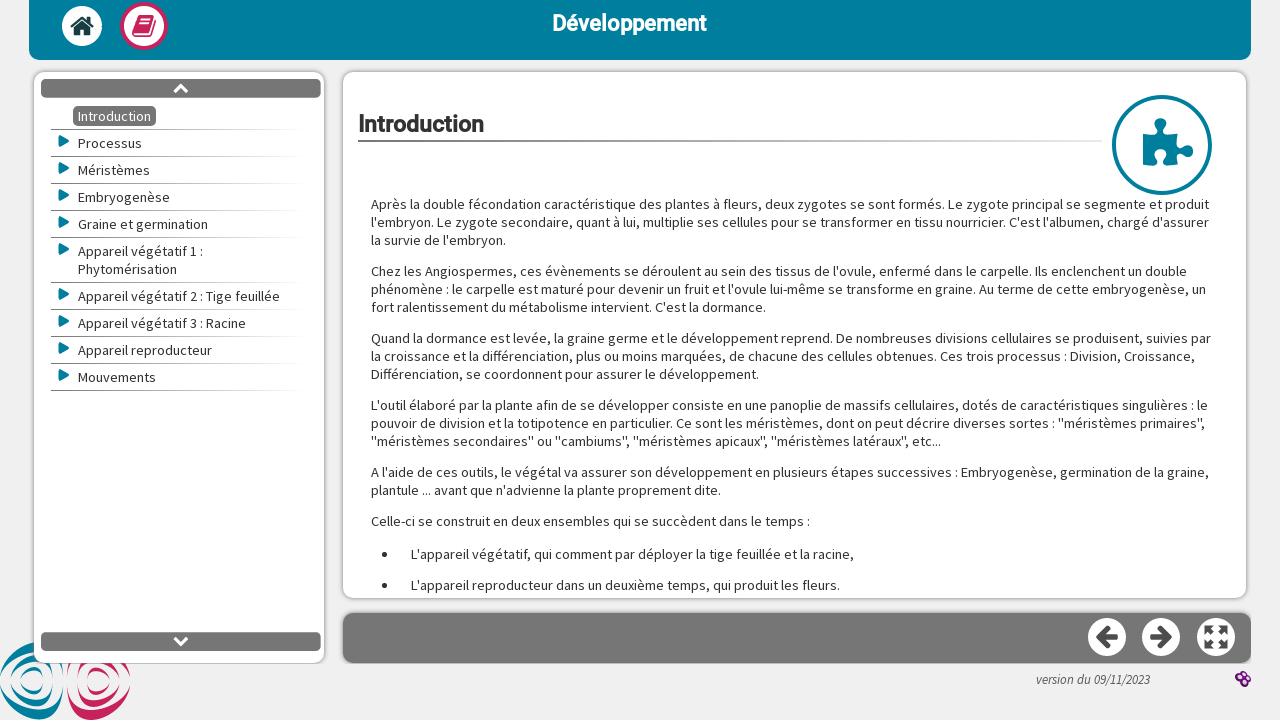

--- FILE ---
content_type: text/html
request_url: https://uel.unisciel.fr/biologie/module1/module1_ch04/co/module1_ch04_1.html
body_size: 3621
content:
<!DOCTYPE html>
<html lang="fr">
 <head>
  <meta http-equiv="x-ua-compatible" content="IE=EDGE">
  <title>Introduction [Développement]</title>
  <meta charset="UTF-8">
  <meta name="generator" content="SCENARI 5.0.102 / Xristal 2.3.001">
  <meta name="revision" content="2023-11-09 08:24">
  <link rel="start" href="module1_ch04.html" title="D&eacute;veloppement">
  <meta name="author" content="auteurs : Pascal Gantet, Alain Verger (Universit&eacute; de Tours) - 2002
fournisseurs de contenus : Fran&ccedil;oise Gantet, Marie-Pierre Arvy, Pascal Gantet, Vincent Tandart, Alain Verger, Jacques Zaffran, Claude Edelin, Ren&eacute; Nozeran - 2002
impl&eacute;mentation technique : SEMM Service Multim&eacute;dia Universit&eacute; Lille1 - 2009
">
  <meta name="keywords" content>
  <meta name="date" content>
  <meta name="viewport" content="width=device-width, initial-scale=1">
  <link rel="stylesheet" type="text/css" href="../lib-md/w_scCodeMgr/scCodeMgr.css">
  <link rel="stylesheet" type="text/css" href="../lib-md/w_tePlayer/tePlayer.css">
  <script>
/*0*/ var scServices = {id:"loqxavwm"};
/*1*/ window.scLoadParams = {destUri:"/co/module1_ch04_1.html", pathToRoot:"../"};
</script>
  <script src="../lib-sc/scCoLib.js"></script>
  <script src="../lib-md/w_teMgr/teMgr.js"></script>
  <script src="../lib-md/w_teMgr/teSubControllers.js"></script>
  <script src="../lib-sc/scTiLib.js"></script>
  <script src="../lib-sc/scSiLib.js"></script>
  <script src="../lib-sc/scPaLib.js"></script>
  <script src="../lib-sc/scTooltipMgr.js"></script>
  <script src="../lib-sc/scDynUiMgr.js"></script>
  <script src="../lib-sc/scMapMgr.js"></script>
  <script src="../lib-md/s_assmnt.js"></script>
  <script src="../lib-sc/scDragMgr.js"></script>
  <script src="../lib-sc/scAssmntMgr.js"></script>
  <script src="../lib-md/w_mediaelement/mediaelement.min.js"></script>
  <script src="../lib-md/w_tePlayer/tePlayer.js"></script>
  <script src="../lib-md/w_tePlayer/TESettingsFromTracks.js"></script>
  <script src="../lib-md/w_mathjax/mathjaxMgr.js"></script>
  <script src="../lib-md/s_scSearch/scSearch.js"></script>
  <script src="../lib-md/w_tplMgr/tplMgr.js"></script>
  <script src="../lib-md/w_searchMgr/searchMgr.js"></script>
  <script src="../lib-md/w_scImageMgr/scImageMgr.js"></script>
  <script src="../lib-md/w_scCodeMgr/scCodeMgr.js"></script>
  <script src="../lib-md/w_outMgr/outMgr.js"></script>
  <script src="../lib-md/w_teMgr/fullscreen-api-polyfill.min.js"></script>
  <script src="../lib-md/w_teMgr/vtt.min.js"></script>
  <script src="../lib-md/w_vttTranscript/vttTranscriptMgr.js"></script>
  <script>
/*0*/ try{if(window.opener && window.opener.scServices && window.opener.scServices.id == scServices.id) scServices = window.opener.scServices; else if(window.parent && window.parent.scServices && window.parent.scServices.id == scServices.id) scServices = window.parent.scServices;}catch(e){}
scCodeMgr.registerCode("des:div.code");

scImageMgr.registerAdaptedImage("ide:content/des:figure/des:img");

scImageMgr.registerGallery("des:div.galFra");

scImageMgr.registerSequence("des:div.seqFra");

scImageMgr.registerSvg("des:svg");
scImageMgr.registerZoom("des:a.svgZoom",{type:"svg",svgMax:1,toolbar:1,titlePath:"par:/nsi:/des:span.capTi"});

scImageMgr.registerZoom("des:a.imgZoom",{toolbar:1,mag:1,titlePath:"par:/nsi:/des:span.capTi"});

tePlayerMgr.init();
vttTranscriptMgr.init()
</script>
  <link rel="shortcut icon" type="image/x-icon" href="../skin/img/favicon.ico">
  <link type="text/css" rel="stylesheet" href="../skin/css/main.css" media="all">
  <link type="text/css" rel="stylesheet" href="../skin/css/skin.css" media="all">
  <link type="text/css" rel="stylesheet" href="../skin/css/print.css" media="print">
  <script>
outMgr.declareOutline("module1_ch04.txt");
	</script> <!-- Matomo -->
<script type="text/javascript">
  var _paq = window._paq = window._paq || [];
  /* tracker methods like "setCustomDimension" should be called before "trackPageView" */
  _paq.push(['trackPageView']);
  _paq.push(['enableLinkTracking']);
  (function() {
    var u="https://piwik.univ-lille.fr/";
    _paq.push(['setTrackerUrl', u+'matomo.php']);
    _paq.push(['setSiteId', '188']);
    var d=document, g=d.createElement('script'), s=d.getElementsByTagName('script')[0];
    g.type='text/javascript'; g.async=true; g.src=u+'matomo.js'; s.parentNode.insertBefore(g,s);
  })();
</script>
<!-- End Matomo Code -->
</head>
 <body class="default module intro">
  <div id="root"><header id="header"><h1><span>Développement</span></h1><nav role="navigation"><ul id="accessibility"><li class="waiContent"><a href="#content"><span>contenu</span></a></li><li class="waiMenu"><a href="#menu"><span>menu</span></a></li><li class="waiNav"><a href="#navigation"><span>navigation</span></a></li><li class="waiTools"><a href="#tools"><span>outils</span></a></li></ul></nav></header><main id="main" role="main"><div id="document"><div id="content" tabindex="-1"><div class="scroller"><hr class="hidden"><section class="hBk article intro"><h2 class="hBk_ti"><span>Introduction</span></h2><div class="hBk_co "><div class="rBk "><p>Après la double fécondation caractéristique des plantes à fleurs, deux zygotes se sont formés. Le zygote principal se segmente et produit l'embryon. Le zygote secondaire, quant à lui, multiplie ses cellules pour se transformer en tissu nourricier. C'est l'albumen, chargé d'assurer la survie de l'embryon.</p></div><div class="rBk "><p>Chez les Angiospermes, ces évènements se déroulent au sein des tissus de l'ovule, enfermé dans le carpelle. Ils enclenchent un double phénomène : le carpelle est maturé pour devenir un fruit et l'ovule lui-même se transforme en graine. Au terme de cette embryogenèse, un fort ralentissement du métabolisme intervient. C'est la dormance.</p></div><div class="rBk "><p>Quand la dormance est levée, la graine germe et le développement reprend. De nombreuses divisions cellulaires se produisent, suivies par la croissance et la différenciation, plus ou moins marquées, de chacune des cellules obtenues. Ces trois processus : Division, Croissance, Différenciation, se coordonnent pour assurer le développement.</p></div><div class="rBk "><p>L'outil élaboré par la plante afin de se développer consiste en une panoplie de massifs cellulaires, dotés de caractéristiques singulières : le pouvoir de division et la totipotence en particulier. Ce sont les méristèmes, dont on peut décrire diverses sortes : "méristèmes primaires", "méristèmes secondaires" ou "cambiums", "méristèmes apicaux", "méristèmes latéraux", etc...</p><p>A l'aide de ces outils, le végétal va assurer son développement en plusieurs étapes successives : Embryogenèse, germination de la graine, plantule ... avant que n'advienne la plante proprement dite.</p></div><div class="rBk "><p>Celle-ci se construit en deux ensembles qui se succèdent dans le temps :</p><ul class="txt_il "><li class="txt_ili "><p>L'appareil végétatif, qui comment par déployer la tige feuillée et la racine,</p></li><li class="txt_ili "><p>L'appareil reproducteur dans un deuxième temps, qui produit les fleurs.</p></li></ul></div><div class="rBk "><p>Un dernier chapitre viendra en conclusion de cette étude sur le développement et traitera des mouvements chez les végétaux.</p></div></div></section></div></div><div id="navigation" tabindex="-1"><hr class="hidden"><nav class="pageTurner" role="navigation"><ul><li><a rel="prev" target="_self" href="module1_ch04.html" class="btnNav prev" title="Pr&eacute;c&eacute;dent (Accueil)"><span>Précédent</span></a></li><li><a rel="next" target="_self" href="module1_ch04_2.html" class="btnNav next" title="Suivant (Processus)"><span>Suivant</span></a></li></ul></nav></div></div><div id="toolbox"><nav id="menu" class="pageSelector" role="navigation" tabindex="-1" aria-label="menu principal"><hr class="hidden"><ul class="mnu static" data-totalPages="231"><li class="sel_yes anc_no type_l  dpt_0 intro"><div class="lbl type_l" id="module1_ch04_1.html"><span class="item"><span>Introduction</span></span></div></li><li class="sel_no anc_no type_b  type_b_c dpt_0 ueDiv"><div class="lbl type_b" id="module1_ch04_2.html"><a href="module1_ch04_2.html" target="_self" class="item"><span>Processus</span></a></div></li><li class="sel_no anc_no type_b  type_b_c dpt_0 ueDiv"><div class="lbl type_b" id="module1_ch04_3.html"><a href="module1_ch04_3.html" target="_self" class="item"><span>Méristèmes</span></a></div></li><li class="sel_no anc_no type_b  type_b_c dpt_0 ueDiv"><div class="lbl type_b" id="module1_ch04_4.html"><a href="module1_ch04_4.html" target="_self" class="item"><span>Embryogenèse</span></a></div></li><li class="sel_no anc_no type_b  type_b_c dpt_0 ueDiv"><div class="lbl type_b" id="module1_ch04_5.html"><a href="module1_ch04_5.html" target="_self" class="item"><span>Graine et germination</span></a></div></li><li class="sel_no anc_no type_b  type_b_c dpt_0 ueDiv"><div class="lbl type_b" id="module1_ch04_6.html"><a href="module1_ch04_6.html" target="_self" class="item"><span>Appareil végétatif 1 : Phytomérisation</span></a></div></li><li class="sel_no anc_no type_b  type_b_c dpt_0 ueDiv"><div class="lbl type_b" id="module1_ch04_7.html"><a href="module1_ch04_7.html" target="_self" class="item"><span>Appareil végétatif 2 : Tige feuillée</span></a></div></li><li class="sel_no anc_no type_b  type_b_c dpt_0 ueDiv"><div class="lbl type_b" id="module1_ch04_8.html"><a href="module1_ch04_8.html" target="_self" class="item"><span>Appareil végétatif 3 : Racine</span></a></div></li><li class="sel_no anc_no type_b  type_b_c dpt_0 ueDiv"><div class="lbl type_b" id="module1_ch04_9.html"><a href="module1_ch04_9.html" target="_self" class="item"><span>Appareil reproducteur</span></a></div></li><li class="sel_no anc_no type_b  type_b_c dpt_0 ueDiv"><div class="lbl type_b" id="module1_ch04_10.html"><a href="module1_ch04_10.html" target="_self" class="item"><span>Mouvements</span></a></div></li></ul></nav><div id="tools" tabindex="-1"><hr class="hidden"><nav class="headingSelector" role="navigation"><ul class="mnu"><li class="anc_no home" data-position="uncle"><div class="lbl"><a href="module1_ch04.html" target="_self" class="item" type="index" title="Page d'accueil du module"><span>Accueil</span></a></div></li><li class="anc_yes module" data-position="parent"><div class="lbl"><span class="item"><span>Module</span></span></div></li></ul></nav></div></div></main><footer id="footer" tabindex="-1"><hr class="hidden"><a id="linkSp" target="_blank" href="https://doc.scenari.software/Opale/" title="R&eacute;alis&eacute; avec Scenari (nouvelle fen&ecirc;tre)"><span><img alt="R&eacute;alis&eacute; avec Scenari (nouvelle fen&ecirc;tre)" src="../skin/img/tpl/scBtn.png"></span></a><span style="position: absolute; right: 10em; font-size: 0.9em; font-style: italic; color: #555555;">version du 09/11/2023</span>
</footer></div>
  <script src="../skin/js/skin.js"></script>
  <script type="text/javascript">tplMgr.init();scCodeMgr.init();scImageMgr.init();outMgr.init();</script>
 </body>
</html>

--- FILE ---
content_type: application/javascript
request_url: https://uel.unisciel.fr/biologie/module1/module1_ch04/lib-md/w_searchMgr/searchMgr.js
body_size: 11520
content:
/**
 * LICENCE[[
 * Version: MPL 2.0/GPL 3.0/LGPL 3.0/CeCILL 2.1
 *
 * The contents of this file are subject to the Mozilla Public License Version
 * 2.0 (the "License"); you may not use this file except in compliance with
 * the License. You may obtain a copy of the License at http://www.mozilla.org/MPL/
 *
 * Software distributed under the License is distributed on an "AS IS" basis,
 * WITHOUT WARRANTY OF ANY KIND, either express or implied. See the License
 * for the specific language governing rights and limitations under the
 * License.
 *
 * The Original Code is kelis.fr code.
 *
 * The Initial Developer of the Original Code is 
 * samuel.monsarrat@kelis.fr
 *
 * Portions created by the Initial Developer are Copyright (C) 2012-2017
 * the Initial Developer. All Rights Reserved.
 *
 * Contributor(s):
 *
 * Alternatively, the contents of this file may be used under the terms of
 * either of the GNU General Public License Version 3.0 or later (the "GPL"),
 * or the GNU Lesser General Public License Version 3.0 or later (the "LGPL"),
 * or the CeCILL Licence Version 2.1 (http://www.cecill.info),
 * in which case the provisions of the GPL, the LGPL or the CeCILL are applicable
 * instead of those above. If you wish to allow use of your version of this file
 * only under the terms of either the GPL, the LGPL or the CeCILL, and not to allow
 * others to use your version of this file under the terms of the MPL, indicate
 * your decision by deleting the provisions above and replace them with the notice
 * and other provisions required by the GPL, the LGPL or the CeCILL. If you do not
 * delete the provisions above, a recipient may use your version of this file under
 * the terms of any one of the MPL, the GPL, the LGPL or the CeCILL.
 * ]]LICENCE
 */

/* ========== Search manager ================================================ */
var searchMgr = {
	fPathRoot : "ide:root",
	fPathContent : "ide:content",
	fPathSchParent : "ide:toolbox",
	fPathResParent : "ide:root",
	fPathCollBkAnc : "anc:.collapse_closed",
	fMaxFilterDisplay : 100,
	fOverflowMethod : "",
	fUnifiedNav : true,
	sFilterTgleClosed : scPaLib.compileFilter(".mnu_tgle_c"),
	fNoIdxFilter : scPaLib.compileFilter(".noIndex|.hidden|.footnotes|.CodeMirror-linenumber|script|noscript|object"),

	fStrings : ["Annuler","Annuler la recherche",
  /*02*/    "Lancer la recherche","Aucun résultat.",
  /*04*/    "1 page trouvée","%s pages trouvées",
  /*06*/    "Précisez votre recherche...","Termes recherchés :",
  /*08*/    "Précédent","Occurrence précédente",
  /*10*/    "Suivant","Occurrence suivante",
  /*12*/    "Page précédente","Page suivante",
  /*14*/    "Liste","Afficher/cacher la liste des pages trouvées",
  /*16*/    "pertinence : %s/9","",
  /*18*/    "","%s",
  /*20*/    "Pas de résultat de recherche","Rechercher",
  /*22*/    "Ouvrir le menu","Fermer le menu"],

/* ========== Public functions ============================================== */

	declareIndex: function(pIdx){
		this.fIdxUrl = scCoLib.hrefBase().substring(0,scCoLib.hrefBase().lastIndexOf("/")) + "/" + pIdx;
	},

	setUnifiedNavigation: function(pFlag){
		this.fUnifiedNav = pFlag;
	},

	init: function(pOpt){
		try{
			this.fOpt = {searchType:'treeResults'};
			if (typeof pOpt != "undefined"){
				if (typeof pOpt.searchType != "undefined") this.fOpt.searchType = pOpt.searchType;
			}
			this.fRoot = scPaLib.findNode(this.fPathRoot);
			var vSchCmdParent = scPaLib.findNode(this.fPathSchParent);
			var vSchResParent = scPaLib.findNode(this.fPathResParent);
			if (!this.fRoot || !vSchCmdParent || !vSchResParent) throw "Cannot find root, command or result elements.";
			this.fSearchCmds = scDynUiMgr.addElement("div",vSchCmdParent,"schCmds");
			this.fSearchRes = scDynUiMgr.addElement("div",vSchResParent,"schResults");
			this.fRoot.className += " schActive";

			if (!Function.prototype.bind) {
				Function.prototype.bind = function (oThis) {
					if (typeof this !== "function") throw new TypeError("Function.prototype.bind - what is trying to be bound is not callable");
					var aArgs = Array.prototype.slice.call(arguments, 1), fToBind = this, fNOP = function () {}, fBound = function () {return fToBind.apply(this instanceof fNOP && oThis ? this : oThis, aArgs.concat(Array.prototype.slice.call(arguments)));};
					fNOP.prototype = this.prototype;
					fBound.prototype = new fNOP();
					return fBound;
				};
			}
			scOnLoads[scOnLoads.length] = this;
		} catch(e) {
			alert("Search init failed: "+e);
		}
	},

	onLoad: function(){
		try{
			tplMgr.switchClass(this.fRoot, "schDisplay_on", "schDisplay_off", true);
			var vSearchForm = scDynUiMgr.addElement("form",this.fSearchCmds,"schForm");
			vSearchForm.autocomplete = "off";
			var vSearchLabel = scDynUiMgr.addElement("label",vSearchForm,"schLabel");
			vSearchLabel.innerHTML = this.fStrings[21];
			vSearchLabel.setAttribute("for",this.fStrings[21]);
			this.fSearchInput = scDynUiMgr.addElement("input",vSearchForm,"schInput");
			this.fSearchInput.setAttribute("type", "search");
			this.fSearchInput.setAttribute("role","search");
			this.fSearchInput.id = this.fSearchInput.name = this.fSearchInput.placeholder = this.fStrings[21];
			this.fSearchInput.onkeyup = this.sKeyUp;
			this.fSearchLaunch = scDynUiMgr.addElement("input",vSearchForm,"schBtnLaunch");
			this.fSearchLaunch.setAttribute("type", "submit");
			this.fSearchLaunch.value = "?";
			this.fSearchLaunch.title = this.fStrings[2];
			this.fSearchLaunch.onclick = this.sFind;
			this.fSearchPropose = scDynUiMgr.addElement("div",this.fSearchCmds,"schPropose schProp_no");
			this.fSearchPropose.setAttribute("aria-live", "polite");
			
			var vResultFrame = scDynUiMgr.addElement("div",this.fSearchRes,"schResFrame" + (this.fUnifiedNav? " schUnifiedNav":""));
			var vResultList = scDynUiMgr.addElement("div",vResultFrame,"schResList");
			this.fResultScroll = scDynUiMgr.addElement("div",vResultList,"schResListSrl");
			this.fResultScroll.setAttribute("aria-live", "polite");
			this.fResultTgle = this.xAddBtn(vResultFrame,"schBtnTgle schBtnTgle_cls",this.fStrings[14],this.fStrings[15]);
			this.fResultTgle.onclick = this.sListTgle;
			this.fSearchReset = this.xAddBtn(vResultFrame,"schBtnReset","X",this.fStrings[1]);
			this.fSearchReset.onclick = this.sReset;

			var vSchHitBox = scDynUiMgr.addElement("div",vResultFrame,"schHitBox");
			this.fHitLbl = scDynUiMgr.addElement("span",vSchHitBox,"schHitLbl");
			this.fBtnPrvHit = this.xAddBtn(vSchHitBox,"schBtnPrvHit",this.fStrings[8],this.fStrings[9]);
			this.fBtnPrvHit.onclick = this.sPrvHit;
			this.fHitCnt = scDynUiMgr.addElement("span",vSchHitBox,"schHitCnt");
			this.fBtnNxtHit = this.xAddBtn(vSchHitBox,"schBtnNxtHit",this.fStrings[10],this.fStrings[11]);
			this.fBtnNxtHit.onclick = this.sNxtHit;

			var vSchPageBox = scDynUiMgr.addElement("div",vResultFrame,"schPageBox");
			this.fSearchLbl = scDynUiMgr.addElement("span",vSchPageBox,"schResLbl");
			this.fSearchCnt = scDynUiMgr.addElement("span",vSchPageBox,"schResCnt");
			if (!this.fUnifiedNav){
				this.fBtnPrv = this.xAddBtn(vSchPageBox,"schBtnPrv",this.fStrings[8],this.fStrings[12]);
				this.fBtnPrv.onclick = this.sPrv;
				this.fBtnNxt = this.xAddBtn(vSchPageBox,"schBtnNxt",this.fStrings[10],this.fStrings[13]);
				this.fBtnNxt.onclick = this.sNxt;
			}
			this.getLastResults();
			if (!this.fResult) return;
			var vCnt=0;
			for(var i = 0;i<this.fResult.length;i++) if(this.fResult[i].url == tplMgr.fPageCurrent) vCnt++;
			if(vCnt == 0) scServices.scSearch.resetLastQuery();
			else {
				this.declareManager();
				this.xUpdateUi();
				if (this.fUnifiedNav && this.fTextHits) {
					if(tplMgr.fStore && tplMgr.fStore.get("gotoLastHit") == "true" && this.fTextHits.length>1) {
						this.fCurrHit = this.fTextHits.length-2
						this.sNxtHit();
					} else this.sNxtHit();
					if(tplMgr.fStore && tplMgr.fStore.get("gotoLastHit") == "true") tplMgr.fStore.set("gotoLastHit", false);
				}
			}
		}catch(e){scCoLib.log("ERROR - searchMgr.onLoad : "+e)}
	},

	focus: function(){
		if (this.fSearchInput) this.fSearchInput.focus();
	},

	propose: function(){
		try{
			var vStr = this.fSearchInput.value;
			var vWds = scServices.scSearch.propose(this.fIdxUrl, vStr,{async:true});
			var vShowProp = !vWds || (vWds && vWds.length==0 && vStr.length<3) || vWds && vWds.length>0;
			tplMgr.switchClass(this.fSearchPropose,"schProp_"+(vShowProp ? "no" : "yes"), "schProp_"+(vShowProp ? "yes" : "no"), true);
			this.fSearchPropose.fShown = vShowProp ? true : false;
		
			var vProp;
			this.fSearchPropose.innerHTML = "";
			if (vWds && vWds.length>0){
				for(var i = 0;i<vWds.length;i++){
					vProp = this.xAddBtn(this.fSearchPropose,"schBtnPropose",vWds[i].wrd);
					vProp.onclick = this.sProp;
					vProp.onkeyup = this.sPropKeyUp;
				}
			} else if (scServices.scSearch.isLoadable(this.fIdxUrl)==false){
				this.xDisable();
			} else if (!vWds || (vWds && vWds.length==0 && vStr.length<3)){
				scDynUiMgr.addElement("span", this.fSearchPropose,"schProposeExceeded").innerHTML=this.fStrings[6];
			}
		}catch(e){scCoLib.log("ERROR - searchMgr.propose : "+e)}
	},

	xDisable: function(){
		tplMgr.setNoAjax();
		tplMgr.switchClass(this.fSearchPropose,"schProp_yes", "schProp_no", true);
		this.fSearchPropose.fShown = false;
		this.fSearchPropose.innerHTML = "";
		this.fSearchInput.value = "";
		this.fSearchInput.disabled = true;
		this.fSearchLaunch.disabled = true;
	},

	find: function(){
		var vStr = this.fSearchInput.value;
		if(!vStr) return;

		this.xResetHighlight();
		tplMgr.switchClass(this.fSearchPropose,"schProp_yes", "schProp_no", true);
		this.fSearchPropose.fShown = false;
		this.fSearchPropose.innerHTML = "";
		scServices.scSearch.query({id:this.fIdxUrl,str:vStr});
		this.declareManager();
		this.getLastResults();
		this.xUpdateUi();
		this.xListTgle(true);
	},

	reset: function(){
		if (!this.fSearchDisplay) return;
		scServices.scSearch.resetLastQuery();
		searchMgr.xResetUi();
	},

	declareManager: function(){
		if(!this.fResultMgr) {
			var vOutline = outMgr.getOutline();
			vSrcMenu = vOutline.module;
			vSrcMenu.url = null;
			this.fResultMgr = this.fOpt.searchType=="listResults"?new this.ListResultManager(this.fResultScroll,vSrcMenu):new this.TreeResultManager(this.fResultScroll,vSrcMenu);
		}
	},

	getLastResults: function(){
		var vResultSet = scServices.scSearch.getLastQueryResults();
		if (vResultSet) {
			this.fResult = vResultSet.list;
			var vCoefs = scServices.scSearch.getCategories(this.fIdxUrl);
			var vMaxCat = 0;
			for(var i = 0;i<this.fResult.length;i++){
				var vResult = this.fResult[i];
				var vCat = 0;
				for(var j = 0;j<vCoefs.length;j++){
					vCat += vCoefs[j] * parseInt(vResult.cat.charAt(j));
				}
				if (vCat>vMaxCat) vMaxCat = vCat;
				vResult.cat = vCat;
				
			}
			for(var i = 0;i<this.fResult.length;i++){
				var vResult = this.fResult[i];
				vResult.cat = Math.round(vMaxCat>9 ? vResult.cat * 9 / vMaxCat : vResult.cat);
			}
		} else this.fResult = null;
	},

/* === Callback functions =================================================== */
	sReset: function(){
		searchMgr.reset();
		return false;
	},

	sFind: function(){
		searchMgr.find();
		return false;
	},

	sListTgle: function(){
		searchMgr.xListTgle();
		return false;
	},

	sProp: function(){
		searchMgr.fSearchInput.value = this.firstChild.innerHTML;
		searchMgr.find();
		return false;
	},

	sPropKeyUp: function(pEvt){
		var vEvt = pEvt || window.event;
		var vNode;
		switch(vEvt.keyCode){
		case 40:
			vNode = scPaLib.findNode("nsi:a",this);
			break;
		case 38:
			vNode = scPaLib.findNode("psi:a",this);
			if(!vNode) vNode = scPaLib.findNode("anc:.schCmds/chi:.schInput",this);
		}
		if (vNode) vNode.focus();
	},

	sKeyUp: function(pEvt){
		var vEvt = pEvt || window.event;
		if (this.value.length>0) tplMgr.switchClass(searchMgr.fSearchCmds,"schCmds_noact", "schCmds_act", true);
		else tplMgr.switchClass(searchMgr.fSearchCmds,"schCmds_act", "schCmds_noact", true);
		
		if (this.value.length==0) searchMgr.xResetUi();
		if (this.value.length>0 && vEvt.keyCode != "13") searchMgr.propose();
		else {
			tplMgr.switchClass(searchMgr.fSearchPropose,"schProp_yes", "schProp_no", true);
			searchMgr.fSearchPropose.fShown = false;
			searchMgr.fSearchPropose.innerHTML = "";
		}
		if (searchMgr.fSearchPropose.fShown && vEvt.keyCode == "40") {
			var vProp = scPaLib.findNode("chi.a",searchMgr.fSearchPropose);
			if (vProp) vProp.focus();
		}
		if (vEvt.stopPropagation) vEvt.stopPropagation();
		else vEvt.cancelBubble = true;
	},

	sPrv: function(){
		if (searchMgr.fResultMgr.hasPreviousPage(tplMgr.fPageCurrent)) {
			if(searchMgr.fUnifiedNav && tplMgr.fStore) tplMgr.fStore.set("gotoLastHit", true);
			tplMgr.loadPage(searchMgr.fResultMgr.getPreviousPage(tplMgr.fPageCurrent));
		}
		return false;
	},

	sNxt: function(){
		if (searchMgr.fResultMgr.hasNextPage(tplMgr.fPageCurrent)) {}tplMgr.loadPage(searchMgr.fResultMgr.getNextPage(tplMgr.fPageCurrent));
		return false;
	},

	sPrvHit: function(){
		if (searchMgr.fTextHits && searchMgr.fTextHits.length>0 && searchMgr.fCurrHit>0){
			searchMgr.xListTgle(false);
			tplMgr.switchClass(searchMgr.fTextHits[searchMgr.fCurrHit], "schHit_current", "schHit");
			tplMgr.switchClass(searchMgr.fTextHits[--searchMgr.fCurrHit], "schHit", "schHit_current");
			// Si tabBox les onglets sont ouverts
			searchMgr.xIsTabBox();
			tplMgr.scrollTo(searchMgr.fTextHits[searchMgr.fCurrHit].id);
			searchMgr.xUpdateHitUi();
		} 
		else searchMgr.sPrv();
		return false;
	},

	sNxtHit: function(){
		if (searchMgr.fTextHits && searchMgr.fTextHits.length>0 && searchMgr.fCurrHit<searchMgr.fTextHits.length-1){
			searchMgr.xListTgle(false);
			if (searchMgr.fCurrHit>=0) tplMgr.switchClass(searchMgr.fTextHits[searchMgr.fCurrHit], "schHit_current", "schHit");
			tplMgr.switchClass(searchMgr.fTextHits[++searchMgr.fCurrHit], "schHit", "schHit_current");
			// Si tabBox les onglets sont ouverts
			searchMgr.xIsTabBox();
			tplMgr.scrollTo(searchMgr.fTextHits[searchMgr.fCurrHit].id);
			searchMgr.xUpdateHitUi();
		} 
		else searchMgr.sNxt();
		return false;
	},

	/* ========== Private functions =========================================== */
	xIsTabBox: function(){
		var vTabBoxCo = scPaLib.findNode("anc:.tabBoxPnl_co",searchMgr.fTextHits[searchMgr.fCurrHit])
		if(vTabBoxCo) vTabBoxCo.fBtn.click();
	},

	xListTgle: function(pState){
		if (typeof pState == "undefined") pState = !this.fListOpen;
		if (pState){
			tplMgr.switchClass(searchMgr.fRoot, "schDisplayList_off", "schDisplayList_on", true);
		} else {
			tplMgr.switchClass(searchMgr.fRoot, "schDisplayList_on", "schDisplayList_off", true);
		}
		this.fListOpen = pState;
	},

	xResetUi: function(){
		if (!this.fSearchDisplay) return;
		this.fSearchDisplay = false;
		searchMgr.xListTgle(false);
		tplMgr.switchClass(this.fRoot, "schDisplay_on", "schDisplay_off", true);
		tplMgr.switchClass(this.fRoot, "schDisplayList_on", "schDisplayist_off", true);
		this.fSearchInput.value = "";
		this.fSearchInput.className = "schInput";
		this.fSearchLbl.innerHTML = "";
		tplMgr.switchClass(searchMgr.fSearchPropose,"schProp_yes schProp_no", "", true);
		this.fSearchPropose.innerHTML = "";
		this.xResetHighlight();
	},

	xUpdateUi: function(){
		if (this.fSearchInput.value.length>0) tplMgr.switchClass(this.fSearchCmds,"schCmds_noact", "schCmds_act", true);
		else tplMgr.switchClass(this.fSearchCmds,"schCmds_act", "schCmds_noact", true);
		if (!this.fResult) return;

		this.fSearchDisplay = true;
		tplMgr.switchClass(searchMgr.fRoot, "schDisplay_off", "schDisplay_on", true);
		this.fResultScroll.innerHTML = "";

		if (this.fResult && this.fResult.length > 0){
			this.fResultMgr.buildResult(this.fResult);
			this.fResultMgr.loadPage(tplMgr.fPageCurrent);

			tplMgr.switchClass(searchMgr.fSearchRes, "schDisplay_", "schDisplay_"+(this.fResult.length == 1 ? "one" : "many"), true, false);
			var vRoot = scPaLib.findNode(this.fPathContent);
			if (!vRoot) return;
			this.xHighlight(vRoot, scServices.scSearch.getLastSearch(this.fIdxUrl));
			searchMgr.xUpdateResUi();
		} 
		else {
			this.fSearchLbl.innerHTML = this.fStrings[3];
			var vNoResult = scDynUiMgr.addElement("div",this.fResultScroll,"schNoRes");
			vNoResult.innerHTML = this.fStrings[20];
			tplMgr.switchClass(this.fSearchRes, "schDisplay_", "schDisplay_none", true, false);
			this.xResetHighlight();
		}

	},

	xUpdateResUi: function(){
		if (!this.fUnifiedNav){
			if (this.fResultMgr.hasPreviousPage(tplMgr.fPageCurrent)) tplMgr.switchClass(this.fBtnPrv,"schBtnAct_no", "schBtnAct_yes", true);
			else tplMgr.switchClass(this.fBtnPrv,"schBtnAct_yes", "schBtnAct_no", true);
			if (this.fResultMgr.hasNextPage(tplMgr.fPageCurrent)) tplMgr.switchClass(this.fBtnNxt,"schBtnAct_no", "schBtnAct_yes", true);
			else tplMgr.switchClass(this.fBtnNxt,"schBtnAct_yes", "schBtnAct_no", true);
		}
		var vPageCount = this.fResultMgr.getPageCount();
		if (vPageCount && vPageCount > 0) {
			if(this.fResultMgr.getPageRank(tplMgr.fPageCurrent)) this.fSearchCnt.innerHTML = this.fResultMgr.getPageRank(tplMgr.fPageCurrent) + "/" + vPageCount;
			this.fSearchLbl.innerHTML = (vPageCount == 1 ? this.fStrings[4] : this.fStrings[5].replace("%s",vPageCount));
			tplMgr.switchClass(this.fSearchRes, "schDisplay_", "schDisplay_"+(vPageCount == 1 ? "one" : "many"), true, false);
		}
		else this.fSearchLbl.innerHTML = this.fStrings[3];
	},

	xUpdateHitUi: function(){
		if (!this.fUnifiedNav){
			if (this.fTextHits && this.fTextHits.length>0 && this.fCurrHit>0) tplMgr.switchClass(this.fBtnPrvHit,"schBtnHitAct_no", "schBtnHitAct_yes", true);
			else tplMgr.switchClass(this.fBtnPrvHit,"schBtnHitAct_yes", "schBtnHitAct_no", true);
			if (this.fTextHits && this.fTextHits.length>0 && this.fCurrHit<this.fTextHits.length-1) tplMgr.switchClass(this.fBtnNxtHit,"schBtnHitAct_no", "schBtnHitAct_yes", true);
			else tplMgr.switchClass(this.fBtnNxtHit,"schBtnHitAct_yes", "schBtnHitAct_no", true);
		} else {
			if ((this.fTextHits && this.fTextHits.length>0 && this.fCurrHit>0) || this.fResultMgr.hasPreviousPage(tplMgr.fPageCurrent)) tplMgr.switchClass(this.fBtnPrvHit,"schBtnHitAct_no", "schBtnHitAct_yes", true);
			else tplMgr.switchClass(this.fBtnPrvHit,"schBtnHitAct_yes", "schBtnHitAct_no", true);
			if ((this.fTextHits && this.fTextHits.length>0 && this.fCurrHit<this.fTextHits.length-1) || this.fResultMgr.hasNextPage(tplMgr.fPageCurrent)) tplMgr.switchClass(this.fBtnNxtHit,"schBtnHitAct_no", "schBtnHitAct_yes", true);
			else tplMgr.switchClass(this.fBtnNxtHit,"schBtnHitAct_yes", "schBtnHitAct_no", true);
		}
		if (this.fTextHits.length>0 && this.fCurrHit>=0) this.fHitCnt.innerHTML = (this.fCurrHit+1) + "/" + this.fTextHits.length;
		else this.fHitCnt.innerHTML = "";
	},

	xHighlight: function(pRoot, pStr){
		var vTextNodes = [];
		var textNodeWalker = function (pNde){
			while (pNde){
				if (pNde.nodeType == 3) vTextNodes.push(pNde);
				else if (pNde.nodeType == 1 && !scPaLib.checkNode(searchMgr.fNoIdxFilter,pNde)) textNodeWalker(pNde.firstChild);
				pNde = pNde.nextSibling;
			}
		}
		textNodeWalker(pRoot.firstChild);
		var i,j,k,vTxtNode,vTxtVal,vTxtNorm,vTxtMached,vHolder,vToken,vHits,vHit,vReg,vOffset,vIsOldOffset;
		var vTokens = scServices.scSearch.buildTokens(this.fIdxUrl, pStr);
		for (i = 0; i<vTokens.length;i++) vTokens[i].fCount=0;
		for (i = 0; i<vTextNodes.length;i++){
			vHits = [];
			vTxtNode = vTextNodes[i];
			vTxtNorm = scServices.scSearch.normalizeString(this.fIdxUrl, vTxtNode.nodeValue);
			for (j = 0; j<vTokens.length;j++){
				vToken = vTokens[j];
				if (!vToken.neg && vTxtNorm.length>=vToken.wrd.length){
					if (vToken.exact) vReg = new RegExp("(?:^|\\W)("+vToken.wrd+")(?:$|\\W)","i");
					else if (vToken.start) vReg = new RegExp("(?:^|\\W)("+vToken.wrd+")","i");
					else vReg = new RegExp(vToken.wrd,"i");
					vOffset = vTxtNorm.search(vReg);
					while(vOffset>=0){
						vToken.fCount++
						if(vToken.exact && /\W/.test(vTxtNorm.charAt(vOffset))) vOffset++;
						vIsOldOffset = false;
						vHit = {start:vOffset,end:vOffset+vToken.wrd.length};
						for (k = 0; k<vHits.length;k++){
							if (vHit.start>=vHits[k].start && vHit.start<=vHits[k].end || vHit.end>=vHits[k].start && vHit.end<=vHits[k].end){
								vHits[k].start = Math.min(vHit.start,vHits[k].start);
								vHits[k].end = Math.max(vHit.end,vHits[k].end);
								vIsOldOffset = true;
							}
						}
						if (!vIsOldOffset) vHits.push(vHit);
						vOffset = vTxtNorm.substring(vHit.end).search(vReg);
						if (vOffset>=0) vOffset = vHit.end + vOffset;
					}
				}
			}
			if (vHits.length>0){
				// On ouvre les blocs collapsables contenant un schHit
				
				var vBkExtras = scPaLib.findNodes(this.fPathCollBkAnc,vTxtNode);
				if(vBkExtras && vBkExtras.length>0) {
					for (var j = 0; j<vBkExtras.length;j++) vBkExtras[j].fTitle.onclick();
				}
				vHits.sort(function(a,b){return a.start - b.start});
				var vIdx = 0;
				vTxtMached = "";
				vTxtVal = vTxtNode.nodeValue;
				for (var j = 0; j<vHits.length;j++){
					vHit = vHits[j];
					vTxtMached += vTxtVal.substring(vIdx,vHit.start).replace(/</g, "&lt;");
					vTxtMached += "<mark class='schHit' id='schId"+i+j+"'>"+vTxtVal.substring(vHit.start,vHit.end).replace(/</g, "&lt;")+"</mark>";
					vIdx = vHit.end;
				}
				vTxtMached += vTxtVal.substring(vHits[vHits.length-1].end).replace(/</g, "&lt;");
				vHolder = scDynUiMgr.addElement("span", vTxtNode.parentNode, null, vTxtNode);
				vTxtNode.parentNode.removeChild(vTxtNode);
				vHolder.innerHTML = vTxtMached;
			}
		}
		this.fTextHits = scPaLib.findNodes("des:mark.schHit",pRoot);
		var vDispTokens = [];
		for (i = 0; i<vTokens.length;i++){
			vToken = vTokens[i];
			if (!vToken.neg) vDispTokens.push((vToken.exact?'"':'')+vToken.wrd+(vToken.exact?'"':'')+" <em>("+vToken.fCount+")</em>");
		}
		this.fHitLbl.innerHTML = this.fStrings[7]+' <span class="schTerm">'+this.fStrings[19].replace("%s",vDispTokens.join(", "))+'</span>';
		this.fCurrHit = -1;
		this.xUpdateHitUi();
	},

	xResetHighlight: function(){
		if (!this.fTextHits || this.fTextHits.length==0) return;
		for (i = 0; i<this.fTextHits.length;i++){
			var vTextHit = this.fTextHits[i];
			var vParent = vTextHit.parentNode;
			var vTextNode = vParent.ownerDocument.createTextNode(String(vTextHit.firstChild.nodeValue));
			vParent.insertBefore(vTextNode,vTextHit);
			vParent.removeChild(vTextHit);
		}
		this.fTextHits = [];
		this.fCurrHit = -1;
		this.fHitLbl.innerHTML = "";
		var vCbks = scPaLib.findNodes(tplMgr.fCbkPath);
		if (vCbks) {
			for (var i in vCbks) {			
				var vTgl = scPaLib.findNode("des:a", vCbks[i]);
				if (vTgl && vTgl.className.indexOf("open")>=0) vTgl.onclick();
			}
		}
	},
	
	/* === Utilities ============================================================ */

	/** searchMgr.xAddBtn : Add a HTML button to a parent node. */
	xAddBtn : tplMgr.addBtn,

	loadSortKey: "ZZsearchMgr"
}

/** searchMgr.ListResultManager. */
searchMgr.ListResultManager = function (pRoot,pOutline) {
	try{
		var vPagesList = this.fPagesList = {};
		this.fRoot = pRoot;
		var iOutlineWalker = function (pItem,pParent) {
			for (var i=0; i<pItem.children.length; i++) {
				var vItem = pItem.children[i];
				var vUrl = vItem.url;
				vPagesList[vUrl] = {title:vItem.label,source:vItem.source,id:vItem.id,parent:pParent};
				vParent = {url:vUrl,label:vItem.label};
				var vPagesParent = pParent?pParent.concat([vParent]):[vParent];
				if(pItem.children[i].children) iOutlineWalker(pItem.children[i],vPagesParent);
			}
		}
		iOutlineWalker(pOutline);
	} catch(e){scCoLib.log("searchMgr.ListResultManager init : "+e);}
}
searchMgr.ListResultManager.prototype = {
	/** ListResultManager.buildResult */
	buildResult : function(pResult) {
		this.fResult = pResult.sort(function(a,b){return (scCoLib.toInt(b.cat) - scCoLib.toInt(a.cat))});
		this.fDedupeResults = [];
		var vRoot = scDynUiMgr.addElement("ul",this.fRoot,"mnu_root");
		for (var i = 0; i < this.fResult.length; i++){
			if(i>=searchMgr.fMaxFilterDisplay) break;
			var vResult = this.fResult[i];
			var vPageUrl = vResult.url;
			var vPageRes = this.fPagesList[vPageUrl];
			// Dédoublone et crée les entrées pour la création des fils d'ariane
			var vCnt = 0;
			if(vPageRes) {
				if(!vPageRes.urls) {
					vPageRes.parents = [];
					vPageRes.urls = [];
					vPageRes.fLiParentBk = [];
				}			
				for(var j in this.fPagesList){
						if(vPageUrl != j && vPageRes.id == this.fPagesList[j].id) {
							// Regroupement des parents
							vPageRes.parents[0] = vPageRes.parent;
							vPageRes.parents[vCnt+1] = this.fPagesList[j].parent;
							// Regroupement des urls
							vPageRes.urls[0] = vPageUrl;
							vPageRes.urls[vCnt+1] = j;
							// Suppression des doublons et du champ parent inutile
							delete vPageRes.parent;
							delete this.fPagesList[j];
							vCnt++;
						}
				}
				// Création d'un tableau dédoublonné
				this.fDedupeResults.push(vResult);
				// Création du premier lien
				vPageRes.fLbl = scDynUiMgr.addElement("li",vRoot,"schPgeBk mnu_sel_no schPgeRank_"+vResult.cat);
				var vRankText = searchMgr.fStrings[16].replace("%s",vResult.cat);
				var vPgeBtn = searchMgr.xAddBtn(vPageRes.fLbl,"schPgeBtn schPgeSource_"+vPageRes.source,vPageRes.title);
				vPgeBtn.href = scServices.scLoad.getRootUrl() + "/" + vPageUrl;
				scDynUiMgr.addElement("span",vPgeBtn,"schPgeRank").innerHTML = "<span>" + vRankText + "</span>";
				// Affiche un fil d'ariane si doublons (si la variable urls existe)
				if(vPageRes.urls.length > 1) {
					vPageRes.fLbl.className = vPageRes.fLbl.className + " mnu_b"
					var vTglBtn = searchMgr.xAddBtn(vPageRes.fLbl,"schParent_tgle_c","+",null,vPgeBtn);
					vTglBtn.onclick = this.toggleParentList;
					vTglBtn.fUl = scDynUiMgr.addElement("ul",vRoot,"schParentList schParentList_c");
					var vParentArr = vPageRes.parents;
					for(var j = 0; j < vParentArr.length; j++){
							vPageRes.fLiParentBk[j] = scDynUiMgr.addElement("li",vTglBtn.fUl,"mnu_sel_no");
							var vParentLnk = searchMgr.xAddBtn(vPageRes.fLiParentBk[j],"schParentBtn");
							vParentLnk.href = scServices.scLoad.getRootUrl() + "/" + vPageRes.urls[j];
							if(vParentArr[j] != undefined){
								for(var k = 0; k < vParentArr[j].length; k++){
									var vParentLabel = scDynUiMgr.addElement("span",vParentLnk,"schParentLabel");
									vParentLabel.innerHTML = " > "+vParentArr[j][k].label;
							}
						} 
						var vParentLabel = scDynUiMgr.addElement("span",vParentLnk,"schParentLabel");
						 	vParentLabel.innerHTML = " > "+vPageRes.title;
					}
				}
			}
		}
	},
	/** ListResultManager.hasNextPage */
	hasNextPage : function(pUrl){
		return this.getResultCurrId(pUrl) && this.fDedupeResults[scCoLib.toInt(this.getResultCurrId(pUrl))+1] || !this.getResultCurrId(pUrl) ? true : false;
	},

	/** ListResultManager.hasPreviousPage */
	hasPreviousPage : function(pUrl){
		return this.getResultCurrId(pUrl) && this.fDedupeResults[scCoLib.toInt(this.getResultCurrId(pUrl))-1] ? true : false;
	},

	/** ListResultManager.getNextPage : return the URL of next visible item of the given url in the current displayed menu. */
	getNextPage : function(pUrl){
		return this.fDedupeResults[this.getResultCurrId(pUrl)?scCoLib.toInt(this.getResultCurrId(pUrl))+1:0].url;
	},

	/** ListResultManager.getPreviousPage : return the URL of previous visible item of the given url in the current displayed menu. */
	getPreviousPage : function(pUrl){
		return this.fDedupeResults[scCoLib.toInt(this.getResultCurrId(pUrl))-1].url;
	},

	/** ListResultManager.getPageCount : return the visible page cout the current displayed menu. */
	getPageCount : function(){	
		return this.fDedupeResults.length;
	},

	/** ListResultManager.getPreviousPage : return the rank of the given url in the current displayed menu. */
	getPageRank : function(pUrl){
		return this.getResultCurrId(pUrl) ? scCoLib.toInt(this.getResultCurrId(pUrl))+1 : null;
	},
	/** ListResultManager.loadPage */
	loadPage : function(pUrl){
		for(i in this.fPagesList) {
			if(this.fPagesList[i].urls) {
				for(var j = 0; j < this.fPagesList[i].urls.length; j++) {
					if(pUrl == this.fPagesList[i].urls[j]) {
						tplMgr.switchClass(this.fPagesList[i].fLbl, "mnu_sel_no", "mnu_sel_yes");
						tplMgr.switchClass(this.fPagesList[i].fLiParentBk[j], "mnu_sel_no", "mnu_sel_yes");
					}
				}
			}
		}
		for(i in this.fDedupeResults) {
			if(pUrl == this.fDedupeResults[i].url) tplMgr.switchClass(this.fPagesList[pUrl].fLbl, "mnu_sel_no", "mnu_sel_yes");
		}
	},
	/** ListResultManager.getResultCurrId */
	getResultCurrId: function(pUrl){	
		for(i in this.fDedupeResults) {
			if(pUrl == this.fDedupeResults[i].url) return i;
		}
	},
	/** ListResultManager.toggleParentList */
	toggleParentList : function() {
		try{
			if (!this) return;
			var vStatus = this.className;
			var vUl = this.fUl;
			if (!vUl) return;
			if(vStatus == "schParent_tgle_c") {
				this.className = "schParent_tgle_o";
				this.innerHTML = "<span>-</span>"
				vUl.className = vUl.className.replace("schParentList_c", "schParentList_o");
				vUl.fClosed = false;
			} else {
				this.className = "schParent_tgle_c";
				this.innerHTML = "<span>+</span>"
				vUl.className = vUl.className.replace("schParentList_o", "schParentList_c");
				vUl.fClosed = true;
			}
		} catch(e){scCoLib.log("searchMgr.ListResultManager.toggleParentList : "+e);}
		return false;
	}
}

/** searchMgr.TreeResultManager. */
searchMgr.TreeResultManager = function (pRoot,pOutline) {
	try{
		this.fRoot = pRoot;
		this.fMenu = new searchMgr.MenuManager(pRoot, pOutline,{buildItemCallback:this.setupItem.bind(this)});
	} catch(e){scCoLib.log("searchMgr.TreeResultManager init : "+e);}
}
searchMgr.TreeResultManager.prototype = {
	/** TreeResultManager.buildResult */
	buildResult : function(pResult) {
		var vRes = pResult;
		this.fPageList = {ctrl:{},list:[]};
		if (vRes && vRes.length > 0){
			for (var i = 0; i < vRes.length; i++){
				var vPageUrl = vRes[i].url;
				this.fPageList.ctrl[vPageUrl] = vRes[i].cat;
				this.fPageList.list.push(vPageUrl);
			}
			this.fMenu.applyFilter(this.fPageList.list);
		}
	},

	/** TreeResultManager.setupItem */
	setupItem : function(pItem){
		if (!pItem.act) return;
		var vLbl = pItem.fLbl;
		var vLnk = pItem.fLnk;
		var vCat = this.fPageList.ctrl[pItem.url];
		var vCatText =	searchMgr.fStrings[16].replace("%s",vCat);
		if (!vLbl.fClass) vLbl.fClass = vLbl.className;
		if (!vLnk.fContent) vLnk.fContent = vLnk.innerHTML;
		vLbl.className = vLbl.fClass + " schPgeBk schPgeRank_"+vCat;
		//vLnk.title = vCatText;
		vLnk.innerHTML = vLnk.fContent+'<span class="schPgeRank"><span>'+vCatText+'</span></span>';
	},

	/** TreeResultManager.hasNextPage */
	hasNextPage : function(pUrl){
		return (this.fMenu.getNextPageUrl(pUrl, true) ? true : false);
	},

	/** TreeResultManager.hasPreviousPage */
	hasPreviousPage : function(pUrl){
		return (this.fMenu.getPreviousPageUrl(pUrl, true) ? true : false);
	},

	/** TreeResultManager.getNextPage : return the URL of next visible item of the given url in the current displayed menu. */
	getNextPage : function(pUrl){
		return this.fMenu.getNextPageUrl(pUrl);
	},

	/** TreeResultManager.getPreviousPage : return the URL of previous visible item of the given url in the current displayed menu. */
	getPreviousPage : function(pUrl){
		return this.fMenu.getPreviousPageUrl(pUrl);
	},

	/** TreeResultManager.getPageCount : return the visible page cout the current displayed menu. */
	getPageCount : function(){
		return this.fMenu.getPageCount();
	},

	/** TreeResultManager.getPreviousPage : return the rank of the given url in the current displayed menu. */
	getPageRank : function(pUrl){
		return this.fMenu.getPageRank(pUrl);
	},
	/** TreeResultManager.loadPage */
	loadPage : function(pUrl){
		this.fMenu.loadPage(pUrl);
	}
}

/** searchMgr.MenuManager - Menu manager class. */
searchMgr.MenuManager = function (pRoot, pOutline, pOpt) {
	try{
		this.fOpt = {target:"_self",addTitleAttributes:false,contextRoot:null,neverFilter:false,buildItemCallback:function(pItem){}};
		if (typeof pOpt != "undefined"){
			if (typeof pOpt.target != "undefined") this.fOpt.target = pOpt.target;
			if (typeof pOpt.addTitleAttributes != "undefined") this.fOpt.addTitleAttributes = pOpt.addTitleAttributes;
			if (typeof pOpt.contextRoot != "undefined") this.fOpt.contextRoot = pOpt.contextRoot;
			if (typeof pOpt.neverFilter != "undefined") this.fOpt.neverFilter = pOpt.neverFilter;
			if (typeof pOpt.buildItemCallback != "undefined") this.fOpt.buildItemCallback = pOpt.buildItemCallback;
		}
		this.fRoot = pRoot;
		this.fOutline = pOutline;
		this.fRoot.fSrc = pOutline;
		this.fFilter = false;
		var vFirstItem = null;
		var vItemIndex = this.fItemIndex = {};
		var iOutlineInit = function(pItem){
			if (pItem.url){
				if (!vItemIndex[pItem.url]) vItemIndex[pItem.url] = [];
				if (!vFirstItem) vFirstItem = pItem;
				vItemIndex[pItem.url].push(pItem);
			}
			if (pItem.children) {
				for (var i=0; i<pItem.children.length; i++) {
					var vChi = pItem.children[i];
					vChi.par = pItem;
					if (i<pItem.children.length-1) vChi.ctxNxt = pItem.children[i+1];
					if (i>0) vChi.ctxPrv = pItem.children[i-1];
					vChi.idx = i;
					iOutlineInit(vChi);
				}
			}
		}
		iOutlineInit(this.fOutline);
		var iOutlineWalker = function(pItem){
			if (pItem.children) pItem.nxt = pItem.children[0];
			else if (pItem.ctxNxt) pItem.nxt = pItem.ctxNxt;
			else if (pItem.par){
				var vPar = pItem.par;
				while (vPar && !vPar.ctxNxt) vPar = vPar.par;
				if (vPar && vPar.ctxNxt) pItem.nxt = vPar.ctxNxt;
			}
			if (typeof pItem.idx != "undefined" && pItem.idx==0) pItem.prv = pItem.par;
			else {
				var vPrv = pItem.ctxPrv;
				while(vPrv && typeof vPrv.children != "undefined") vPrv = vPrv.children[vPrv.children.length-1];
				if (vPrv) pItem.prv = vPrv;
			}
			if (pItem.children) {
				for (var i=0; i<pItem.children.length; i++) {
					iOutlineWalker( pItem.children[i]);
				}
			}
		}
		iOutlineWalker(this.fOutline);
		this.fFirstItem = vFirstItem;
		this.fFirstFilteredItem = null;

		if (this.fOpt.contextRoot) this.fContext = scDynUiMgr.addElement("span",this.fOpt.contextRoot,"ctx_root");

	} catch(e){scCoLib.log("searchMgr.MenuManager init : "+e);}
}
searchMgr.MenuManager.prototype = {
	/** MenuManager.buildSubMenu - build the sub menu of a given root dom node. */
	buildSubMenu : function (pRoot, pHidden) {
		var i,vChi,vUl,vBtn,vTyp;
		for (i=0; i< pRoot.fSrc.children.length; i++){
			vChi = pRoot.fSrc.children[i];
			if (!this.fFilter && !vChi.prn || this.fFilter && vChi.vis){
				vTyp = vChi.children ? "b" : "l";
				this.buildMenuEntry(pRoot, vChi, pHidden);
				if (vTyp == "b"){
					vBtn = searchMgr.xAddBtn(vChi.fLbl,"mnu_tgle_c",">",searchMgr.fStrings[22]);
					vBtn.onclick = this.sToggleMnuItem;
					vUl = scDynUiMgr.addElement("ul",vChi.fLi,"mnu_sub mnu_sub_c",null,{"display":"none"});
					vChi.fLbl.fTglBtn = vBtn;
					vChi.fLnk.fTglBtn = vBtn;
					vUl.fTglBtn = vBtn;
					vUl.fSrc = vChi;
					vUl.fMgr = this;
					vBtn.fLbl = vChi.fLbl;
					vBtn.fUl = vUl
					vChi.fUl = vUl;
				}
			}
		}
		pRoot.fBuilt = true;
		if (this.fOpt.addScroller) this.checkScrollBtns();
	},
	/** MenuManager.buildMenuEntry - build the menu entry of a given source node. */
	buildMenuEntry : function(pParent, pSrc, pHidden) {
		var vUl,vLi,vDiv,vLnk,vTyp,vCls;
		vTyp = pSrc.children ? "b" : "l";
		vCls = "mnu_sel_no mnu_"+vTyp+" mnu_src_"+pSrc.source+" mnu_dpt_"+(scPaLib.findNodes("anc:ul.mnu_sub", pParent).length + 1)+" "+pSrc.className+" mnu_sch_"+(this.fFilter && pSrc.act ? "yes" : "no");
		vLi = scDynUiMgr.addElement("li",pParent,vCls);
		vDiv = scDynUiMgr.addElement("div",vLi, "mnuLbl "+vCls);
		vLnk = scDynUiMgr.addElement("a",vDiv,"mnu_i mnu_lnk");
		if (pSrc.url) {
			vLnk.href = scServices.scLoad.getRootUrl() + "/" + pSrc.url;
			vLnk.target = this.fOpt.target;
		} else {
			vLnk.href = "#";
			vLnk.onclick = function(){try{if(this.fTglBtn && this.fTglBtn.className.indexOf("mnu_tgle_c")>=0) searchMgr.xToggleMnuItem(this.fTglBtn)} catch(e){};return false;};
		}
		vLnk.fSrc = pSrc;
		vLnk.fMgr = this;
		if (this.fFilter && !pSrc.act) vLnk.onclick = function(){return false};
		else vLnk.onclick = function(){try{
			this.fMgr.fRequestedItem = this.fSrc;
		}catch(e){}};
		vLnk.innerHTML = '<span class="mnu_sch"><span class="capt">'+pSrc.label+'</span></span>';
		if (this.fOpt.addTitleAttributes) vLnk.title = pSrc.label;
		pSrc.fLbl = vDiv;
		pSrc.fLi = vLi;
		pSrc.fLnk = vLnk;
		this.fOpt.buildItemCallback(pSrc);
	},
	/** MenuManager.buildAncestorMenus - garantee that all ancestors of the given item are present. */
	buildAncestorMenus : function(pItem, pHidden) {
		var vAncs = [];
		var vItem = pItem
		while(vItem.par && !vItem.fLbl){
			vAncs.push(vItem.par);
			vItem = vItem.par;
		}
		for (var i=vAncs.length-1; i>=0; i--){
			this.buildSubMenu(vAncs[i].fUl, pHidden);
		}
	},
	/** MenuManager.buildContextMenu - build an context menu of the given item. */
	buildContextMenu : function(pItem) {
		var vAncs = [];
		var vCtx = [];
		var vItem = pItem.par
		while(vItem && vItem.url){
			vAncs.push(vItem);
			vItem = vItem.par;
		}
		for (var i=vAncs.length-1; i>=0; i--){
			var vAnc = vAncs[i];
			// vCtx.push('<a href="'+scServices.scLoad.getPathFromRoot(vAnc.url)+'" target="'+this.fOpt.target+'" class="ctx_lnk"><span>'+vAnc.label+'</span></a>');
			// Modif pour sc3.7 et sans frame
			vCtx.push('<a href="'+vAnc.url+'" target="'+this.fOpt.target+'" class="ctx_lnk"><span>'+vAnc.label+'</span></a>');
		}
		return vCtx.join('<span> > </span>')+(vCtx.length>0 ? '<span> > </span>' : '');
	},
	/** MenuManager.resetMenu - reset all filtering info in the menu: . */
	resetMenu : function() {
		var iResetMenu = function(pItem){
			pItem.act = false;
			pItem.vis = false;
			pItem.cnt = null;
			if (pItem.children) for (var i=0; i<pItem.children.length; i++) iResetMenu(pItem.children[i]);
		}
		iResetMenu(this.fOutline);
		this.fOutline.cntAct = 0;
	},
	/** MenuManager.rebuildMenu - Rebuild the menu from scrach. */
	rebuildMenu : function() {
		var vMgr = this;
		var iResetMenu = function(pItem){
			pItem.fLbl = null;
			pItem.fUl = null;
			pItem.fLi = null;
			if (!vMgr.fFilter){
				pItem.act = false;
				pItem.vis = false;
				pItem.cnt = null;
			}
			if (pItem.children) for (var i=0; i<pItem.children.length; i++) iResetMenu(pItem.children[i]);
		}
		iResetMenu(this.fOutline);
		if (!this.fFilter) this.fOutline.cntAct=0;
		this.fRoot.innerHTML = "";
		var vRootUl = scDynUiMgr.addElement("ul",this.fRoot,"mnu_root mnu_sub mnu_sch_no");
		vRootUl.fSrc = this.fOutline;
		this.buildSubMenu(vRootUl);
	},
	/** MenuManager.getFirstPageUrl - return the URL of the first visible page. */
	getFirstPageUrl : function(){
		this.fRequestedItem = (this.fFilter ? this.fFirstFilteredItem : this.fFirstItem);
		return (this.fRequestedItem ? this.fRequestedItem.url : null);
	},
	/** MenuManager.getNextPageUrl - return the URL of the next visible page of the given url. */
	getNextPageUrl : function(pUrl, pNoRequest){
		var vCurrItem = null;
		if (this.fCurrItem && this.fCurrItem.url == pUrl) vCurrItem = this.fCurrItem;
		if (!vCurrItem){
			var vItems = this.fItemIndex[pUrl];
			if (!vItems) return null;
			vCurrItem = vItems[0];
		}
		var vNxtItem = vCurrItem.nxt;
		if (this.fFilter){
			while (vNxtItem && !vNxtItem.act) vNxtItem = vNxtItem.nxt;
		}
		if (pNoRequest) return (vNxtItem ? vNxtItem.url : null);
		this.fRequestedItem = vNxtItem;
		return (this.fRequestedItem ? this.fRequestedItem.url : null);
	},
	/** MenuManager.getPreviousPageUrl - return the URL of the previous visible page of the given url. */
	getPreviousPageUrl : function(pUrl, pNoRequest){
		var vCurrItem = null;
		if (this.fCurrItem && this.fCurrItem.url == pUrl) vCurrItem = this.fCurrItem;
		if (!vCurrItem){
			var vItems = this.fItemIndex[pUrl];
			if (!vItems) return null;
			vCurrItem = vItems[0];
		}
		var vPrvItem = vCurrItem.prv;
		if (this.fFilter){
			while (vPrvItem && !vPrvItem.act) vPrvItem = vPrvItem.prv;
		}
		if (pNoRequest) return (vPrvItem ? vPrvItem.url : null);
		this.fRequestedItem = vPrvItem;
		return (this.fRequestedItem ? this.fRequestedItem.url : null);
	},
	/** MenuManager.getPageCount - return filtered page cout. */
	getPageCount : function(){
		return this.fOutline.cntAct;
	},
	/** MenuManager.getPageCount - return the page rank of the given url. */
	getPageRank : function(pUrl){
		var vCurrItem = null;
		if (this.fCurrItem && this.fCurrItem.url == pUrl) vCurrItem = this.fCurrItem;
		if (!vCurrItem){
			var vItems = this.fItemIndex[pUrl];
			if (!vItems) return null;
			vCurrItem = vItems[0];
		}
		return (vCurrItem ? vCurrItem.cnt : null);
	},
	/** MenuManager.applyFilter - apply a filter on the menu based on the given array of vidible pages. */
	applyFilter : function(pPageList, pCallBack) {
		if (this.fOpt.neverFilter) return;
		this.resetMenu();
		this.fFilter = true;
		for (var i=0; i<pPageList.length; i++){
			var vItems = this.fItemIndex[pPageList[i]];
			if (vItems){
				for (var j=0; j<vItems.length; j++){
					var vItem = vItems[j];
					vItem.vis = true;
					vItem.act = true;
					if (pCallBack) pCallBack(vItem);
					this.fOutline.cntAct++;
					while (vItem.par && !vItem.par.vis){
						vItem = vItem.par;
						vItem.vis = true;
					}
				}
			}
		}
		var vCnt = 0;
		var iSetRank = function (pItem){
			if (pItem.act) pItem.cnt = ++vCnt;
			if (pItem.children) {
				for (var i=0; i<pItem.children.length; i++) iSetRank(pItem.children[i]);
			}
		}
		iSetRank(this.fOutline);
		this.rebuildMenu();
		var iFindFirstItems = function (pItem, pArray){
			if (pItem.act) pArray.push(pItem);
			if (pArray.length >= searchMgr.fMaxFilterDisplay) return true;
			if (pItem.children) {
				for (var i=0; i<pItem.children.length; i++) if (iFindFirstItems(pItem.children[i], pArray)) return true;
			}
			else return false;
		}
		var vFirstItems = [];
		iFindFirstItems(this.fOutline, vFirstItems);
		for (var i=0; i<vFirstItems.length; i++){
			this.buildAncestorMenus(vFirstItems[i],false);
			this.openAncestors(vFirstItems[i]);
		}
		if (vFirstItems.length>0) this.fFirstFilteredItem = vFirstItems[0];
		tplMgr.switchClass(this.fRoot, "mnu_sch_no", "mnu_sch_yes");
	},
	/** MenuManager.resetFilter - resert the current filter and rebuild the menu. */
	resetFilter : function(pPageList) {
		this.fFilter = false;
		this.rebuildMenu();
		this.fFirstFilteredItem = null;
		tplMgr.switchClass(this.fRoot, "mnu_sch_yes", "mnu_sch_no");
		if (this.fCurrItem) this.loadPage(this.fCurrItem.url);
	},
	/** MenuManager.loadPage - set the given url as the 'active' page. */
	loadPage : function(pUri) {
		var vItems;
		if (this.fCurrItem) {
			vItems = this.fItemIndex[this.fCurrItem.url];
			for (var i=0; i<vItems.length; i++) if (vItems[i].fLbl) tplMgr.switchClass(vItems[i].fLbl, "mnu_sel_yes", "mnu_sel_no");
		}
		vItems = this.fItemIndex[pUri];
		if (!vItems) {
			if (this.fContext) this.fContext.innerHTML = "";
			this.fCurrItem = null;
			return;
		}
		var vItemPresent = false;
		for (var i=0; i<vItems.length; i++){
			var vItem = vItems[i];
			if (!this.fFilter || vItem.act){
				if (!vItem.fLbl) this.buildAncestorMenus(vItem);
				this.openAncestors(vItem);
				if (vItem.fLbl.fTglBtn && scPaLib.checkNode(searchMgr.sFilterTgleClosed,vItem.fLbl.fTglBtn)) this.toggleMnuItem(vItem.fLbl.fTglBtn);
				tplMgr.switchClass(vItem.fLbl, "mnu_sel_no", "mnu_sel_yes");
				vItemPresent = true;
			}
		}
		if (!vItemPresent) {
			if (this.fContext) this.fContext.innerHTML = "";
			this.fCurrItem = null;
			return;
		}
		if (this.fRequestedItem && this.fRequestedItem.url == pUri) this.fCurrItem = this.fRequestedItem;
		else this.fCurrItem = vItems[0];
		if (this.fScrollerEnabled) this.ensureVisible();
		if (this.fContext) this.fContext.innerHTML = this.buildContextMenu(this.fCurrItem);
	},
	/** MenuManager.openAncestors - open all closed ancestors of the given item. */
	openAncestors : function(pItem) {
		// Make shure this label is visible (open all ancestors)
		var vClosedSubMnus = scPaLib.findNodes("anc:ul.mnu_sub_c",pItem.fLbl);
		for (var i=0; i < vClosedSubMnus.length; i++){
			this.toggleMnuItem(vClosedSubMnus[i].fTglBtn);
		}
	},
	/** MenuManager.sToggleMnuItem - sub-menu toggle button callback function. */
	sToggleMnuItem : function() {
		try{
			this.fUl.fMgr.toggleMnuItem(this);
		} catch(e){}
		return false;
	},
	/** MenuManager.toggleMnuItem - toggle the sub-menu of the given toggle button. */
	toggleMnuItem : function(pBtn) {
		if (!pBtn) return;
		var vStatus = pBtn.className;
		var vUl = pBtn.fUl;
		if (!vUl) return;
		if (!vUl.fBuilt) this.buildSubMenu(vUl);
		if(vStatus == "mnu_tgle_c") {
			pBtn.className = "mnu_tgle_o";
			pBtn.innerHTML = "<span>v</span>";
			pBtn.title = searchMgr.fStrings[23];
			vUl.className = vUl.className.replace("mnu_sub_c", "mnu_sub_o");
			if (scCoLib.isIE) this.fRoot.style.visibility = "hidden"; // controunement bug ie7
			vUl.style.display = "";
			if (scCoLib.isIE) this.fRoot.style.visibility = "";
			vUl.fClosed = false;
		} else {
			pBtn.className = "mnu_tgle_c";
			pBtn.innerHTML = "<span>></span>";
			pBtn.title = searchMgr.fStrings[22];
			vUl.className = vUl.className.replace("mnu_sub_o", "mnu_sub_c");
			vUl.style.display = "none";
			vUl.fClosed = true;
			var vOpendSubMnus = scPaLib.findNodes("chi:li/chi:ul.mnu_sub_o",vUl);
			for (var i=0; i < vOpendSubMnus.length; i++) this.toggleMnuItem(vOpendSubMnus[i].fTglBtn);
		}
		if (this.fOpt.addScroller) this.checkScrollBtns();
	},
	/** MenuManager scroll timer & size task */
	fClassOffUp : "btnOff",
	fClassOffDown : "btnOff",
	fSpeed : 0,
	execTask : function(){
		try {
			if(this.fSpeed == 0) return false;
			this.fRoot.scrollTop += this.fSpeed;
			return true;
		}catch(e){
			this.fSpeed = 0;
			return false;
		}
	},
	setScrollStep: function(pPx) {
		try {this.fRoot.scrollTop += pPx;}catch(e){}
	},
	ensureVisible: function(){
		if (!this.fCurrItem) return;
		var vParent = this.fCurrItem.fLbl.offsetParent;
		if( !vParent) return;
		var vOffset = this.fCurrItem.fLbl.offsetTop;
		while(vParent != this.fRoot) {
			var vNewParent = vParent.offsetParent;
			vOffset += vParent.offsetTop;
			vParent = vNewParent;
		}
		if (vOffset < this.fRoot.scrollTop) this.fRoot.scrollTop = vOffset;
		else if (vOffset + this.fCurrItem.fLbl.offsetHeight > this.fRoot.scrollTop + this.fRoot.clientHeight) this.fRoot.scrollTop = vOffset - this.fRoot.clientHeight + this.fCurrItem.fLbl.offsetHeight;
	},
	checkScrollBtns: function(){
		var vScrollTop = this.fRoot.scrollTop;
		var vBtnUpOff = this.fSrlUp.className.indexOf(this.fClassOffUp);
		if(vScrollTop <= 0) {
			if(vBtnUpOff < 0) this.fSrlUp.className+= " "+this.fClassOffUp;
		} else {
			if(vBtnUpOff >= 0) this.fSrlUp.className = this.fSrlUp.className.substring(0, vBtnUpOff);
		}
		var vContentH = scSiLib.getContentHeight(this.fRoot);
		var vBtnDownOff = this.fSrlDwn.className.indexOf(this.fClassOffDown);
		if( vContentH - vScrollTop <= this.fRoot.offsetHeight){
			if(vBtnDownOff < 0) this.fSrlDwn.className+= " "+this.fClassOffDown;
		} else {
			if(vBtnDownOff >=0) this.fSrlDwn.className = this.fSrlDwn.className.substring(0, vBtnDownOff);
		}
	},
	onResizedAnc:function(pOwnerNode, pEvent){
		if(pEvent.phase==1 || pEvent.resizedNode == pOwnerNode) return;
		this.ensureVisible();
		this.checkScrollBtns();
	},
	onResizedDes:function(pOwnerNode, pEvent){
		if(pEvent.phase==1) return;
		this.ensureVisible();
	},
	ruleSortKey : "checkScrollBtns"

}


--- FILE ---
content_type: application/javascript
request_url: https://uel.unisciel.fr/biologie/module1/module1_ch04/lib-md/w_teMgr/vtt.min.js
body_size: 16664
content:
/* vtt.js - v0.12.1 (https://github.com/mozilla/vtt.js) built on 03-12-2015 */
!function(a){function b(a){if("string"!=typeof a)return!1;var b=g[a.toLowerCase()];return b?a.toLowerCase():!1}function c(a){if("string"!=typeof a)return!1;var b=h[a.toLowerCase()];return b?a.toLowerCase():!1}function d(a){for(var b=1;b<arguments.length;b++){var c=arguments[b];for(var d in c)a[d]=c[d]}return a}function e(a,e,g){var h=this,i=/MSIE\s8\.0/.test(navigator.userAgent),j={};i?h=document.createElement("custom"):j.enumerable=!0,h.hasBeenReset=!1;var k="",l=!1,m=a,n=e,o=g,p=null,q="",r=!0,s="auto",t="start",u=50,v="middle",w=50,x="middle";return Object.defineProperty(h,"id",d({},j,{get:function(){return k},set:function(a){k=""+a}})),Object.defineProperty(h,"pauseOnExit",d({},j,{get:function(){return l},set:function(a){l=!!a}})),Object.defineProperty(h,"startTime",d({},j,{get:function(){return m},set:function(a){if("number"!=typeof a)throw new TypeError("Start time must be set to a number.");m=a,this.hasBeenReset=!0}})),Object.defineProperty(h,"endTime",d({},j,{get:function(){return n},set:function(a){if("number"!=typeof a)throw new TypeError("End time must be set to a number.");n=a,this.hasBeenReset=!0}})),Object.defineProperty(h,"text",d({},j,{get:function(){return o},set:function(a){o=""+a,this.hasBeenReset=!0}})),Object.defineProperty(h,"region",d({},j,{get:function(){return p},set:function(a){p=a,this.hasBeenReset=!0}})),Object.defineProperty(h,"vertical",d({},j,{get:function(){return q},set:function(a){var c=b(a);if(c===!1)throw new SyntaxError("An invalid or illegal string was specified.");q=c,this.hasBeenReset=!0}})),Object.defineProperty(h,"snapToLines",d({},j,{get:function(){return r},set:function(a){r=!!a,this.hasBeenReset=!0}})),Object.defineProperty(h,"line",d({},j,{get:function(){return s},set:function(a){if("number"!=typeof a&&a!==f)throw new SyntaxError("An invalid number or illegal string was specified.");s=a,this.hasBeenReset=!0}})),Object.defineProperty(h,"lineAlign",d({},j,{get:function(){return t},set:function(a){var b=c(a);if(!b)throw new SyntaxError("An invalid or illegal string was specified.");t=b,this.hasBeenReset=!0}})),Object.defineProperty(h,"position",d({},j,{get:function(){return u},set:function(a){if(0>a||a>100)throw new Error("Position must be between 0 and 100.");u=a,this.hasBeenReset=!0}})),Object.defineProperty(h,"positionAlign",d({},j,{get:function(){return v},set:function(a){var b=c(a);if(!b)throw new SyntaxError("An invalid or illegal string was specified.");v=b,this.hasBeenReset=!0}})),Object.defineProperty(h,"size",d({},j,{get:function(){return w},set:function(a){if(0>a||a>100)throw new Error("Size must be between 0 and 100.");w=a,this.hasBeenReset=!0}})),Object.defineProperty(h,"align",d({},j,{get:function(){return x},set:function(a){var b=c(a);if(!b)throw new SyntaxError("An invalid or illegal string was specified.");x=b,this.hasBeenReset=!0}})),h.displayState=void 0,i?h:void 0}var f="auto",g={"":!0,lr:!0,rl:!0},h={start:!0,middle:!0,end:!0,left:!0,right:!0};e.prototype.getCueAsHTML=function(){return WebVTT.convertCueToDOMTree(window,this.text)},a.VTTCue=e||a.VTTCue}(this),function(a){function b(a){if("string"!=typeof a)return!1;var b=e[a.toLowerCase()];return b?a.toLowerCase():!1}function c(a){return"number"==typeof a&&a>=0&&100>=a}function d(){var a=100,d=3,e=0,f=100,g=0,h=100,i="";Object.defineProperties(this,{width:{enumerable:!0,get:function(){return a},set:function(b){if(!c(b))throw new Error("Width must be between 0 and 100.");a=b}},lines:{enumerable:!0,get:function(){return d},set:function(a){if("number"!=typeof a)throw new TypeError("Lines must be set to a number.");d=a}},regionAnchorY:{enumerable:!0,get:function(){return f},set:function(a){if(!c(a))throw new Error("RegionAnchorX must be between 0 and 100.");f=a}},regionAnchorX:{enumerable:!0,get:function(){return e},set:function(a){if(!c(a))throw new Error("RegionAnchorY must be between 0 and 100.");e=a}},viewportAnchorY:{enumerable:!0,get:function(){return h},set:function(a){if(!c(a))throw new Error("ViewportAnchorY must be between 0 and 100.");h=a}},viewportAnchorX:{enumerable:!0,get:function(){return g},set:function(a){if(!c(a))throw new Error("ViewportAnchorX must be between 0 and 100.");g=a}},scroll:{enumerable:!0,get:function(){return i},set:function(a){var c=b(a);if(c===!1)throw new SyntaxError("An invalid or illegal string was specified.");i=c}}})}var e={"":!0,up:!0};a.VTTRegion=a.VTTRegion||d}(this),function(a){function b(a,b){return void 0===b&&(b=1),"rgba("+[parseInt(a.substring(0,2),16),parseInt(a.substring(2,4),16),parseInt(a.substring(4,6),16),b].join(",")+")"}function c(a,c,d){switch(d){case"webvtt.font.color":case"webvtt.font.opacity":var e=Services.prefs.getCharPref("webvtt.font.color"),f=Services.prefs.getIntPref("webvtt.font.opacity")/100;s.fontSet=b(e,f);break;case"webvtt.font.scale":r=Services.prefs.getIntPref("webvtt.font.scale")/100;break;case"webvtt.bg.color":case"webvtt.bg.opacity":var g=Services.prefs.getCharPref("webvtt.bg.color"),h=Services.prefs.getIntPref("webvtt.bg.opacity")/100;s.backgroundSet=b(g,h);break;case"webvtt.edge.color":case"webvtt.edge.type":var i=["","0px 0px ","4px 4px 4px ","-2px -2px ","2px 2px "],j=Services.prefs.getIntPref("webvtt.edge.type"),k=Services.prefs.getCharPref("webvtt.edge.color");s.edgeSet=i[j]+b(k)}}function d(a,b){this.name="ParsingError",this.code=a.code,this.message=b||a.message}function e(a){function b(a,b,c,d){return 3600*(0|a)+60*(0|b)+(0|c)+(0|d)/1e3}var c=a.match(/^(\d+):(\d{2})(:\d{2})?\.(\d{3})/);return c?c[3]?b(c[1],c[2],c[3].replace(":",""),c[4]):c[1]>59?b(c[1],c[2],0,c[4]):b(0,c[1],c[2],c[4]):null}function f(){this.values=t(null)}function g(a,b,c,d){var e=d?a.split(d):[a];for(var f in e)if("string"==typeof e[f]){var g=e[f].split(c);if(2===g.length){var h=g[0],i=g[1];b(h,i)}}}function h(a,b,c){function h(){var b=e(a);if(null===b)throw new d(d.Errors.BadTimeStamp,"Malformed timestamp: "+k);return a=a.replace(/^[^\sa-zA-Z-]+/,""),b}function i(a,b){var d=new f;g(a,function(a,b){switch(a){case"region":for(var e=c.length-1;e>=0;e--)if(c[e].id===b){d.set(a,c[e].region);break}break;case"vertical":d.alt(a,b,["rl","lr"]);break;case"line":var f=b.split(","),g=f[0];d.integer(a,g),d.percent(a,g)?d.set("snapToLines",!1):null,d.alt(a,g,["auto"]),2===f.length&&d.alt("lineAlign",f[1],["start","middle","end"]);break;case"position":f=b.split(","),d.percent(a,f[0]),2===f.length&&d.alt("positionAlign",f[1],["start","middle","end"]);break;case"size":d.percent(a,b);break;case"align":d.alt(a,b,["start","middle","end","left","right"])}},/:/,/\s/),b.region=d.get("region",null),b.vertical=d.get("vertical",""),b.line=d.get("line","auto"),b.lineAlign=d.get("lineAlign","start"),b.snapToLines=d.get("snapToLines",!0),b.size=d.get("size",100),b.align=d.get("align","middle"),b.position=d.get("position",{start:0,left:0,middle:50,end:100,right:100},b.align),b.positionAlign=d.get("positionAlign",{start:"start",left:"start",middle:"middle",end:"end",right:"end"},b.align)}function j(){a=a.replace(/^\s+/,"")}var k=a;if(j(),b.startTime=h(),j(),"-->"!==a.substr(0,3))throw new d(d.Errors.BadTimeStamp,"Malformed time stamp (time stamps must be separated by '-->'): "+k);a=a.substr(3),j(),b.endTime=h(),j(),i(a,b)}function i(a,b){function c(){function a(a){return b=b.substr(a.length),a}if(!b)return null;var c=b.match(/^([^<]*)(<[^>]+>?)?/);return a(c[1]?c[1]:c[2])}function d(a){return u[a]}function f(a){for(;o=a.match(/&(amp|lt|gt|lrm|rlm|nbsp);/);)a=a.replace(o[0],d);return a}function g(a,b){return!x[b.localName]||x[b.localName]===a.localName}function h(b,c){var d=v[b];if(!d)return null;var e=a.document.createElement(d);e.localName=d;var f=w[b];return f&&c&&(e[f]=c.trim()),e}for(var i,j=a.document.createElement("div"),k=j,l=[];null!==(i=c());)if("<"!==i[0])k.appendChild(a.document.createTextNode(f(i)));else{if("/"===i[1]){l.length&&l[l.length-1]===i.substr(2).replace(">","")&&(l.pop(),k=k.parentNode);continue}var m,n=e(i.substr(1,i.length-2));if(n){m=a.document.createProcessingInstruction("timestamp",n),k.appendChild(m);continue}var o=i.match(/^<([^.\s\/0-9>]+)(\.[^\s\\>]+)?([^>\\]+)?(\\?)>?$/);if(!o)continue;if(m=h(o[1],o[3]),!m)continue;if(!g(k,m))continue;o[2]&&(m.className=o[2].substr(1).replace("."," ")),l.push(o[1]),k.appendChild(m),k=m}return j}function j(a){function b(a,b){for(var c=b.childNodes.length-1;c>=0;c--)a.push(b.childNodes[c])}function c(a){if(!a||!a.length)return null;var d=a.pop(),e=d.textContent||d.innerText;if(e){var f=e.match(/^.*(\n|\r)/);return f?(a.length=0,f[0]):e}return"ruby"===d.tagName?c(a):d.childNodes?(b(a,d),c(a)):void 0}var d,e=[],f="";if(!a||!a.childNodes)return"ltr";for(b(e,a);f=c(e);)for(var g=0;g<f.length;g++){d=f.charCodeAt(g);for(var h=0;h<y.length;h++)if(y[h]===d)return"rtl"}return"ltr"}function k(a){if("number"==typeof a.line&&(a.snapToLines||a.line>=0&&a.line<=100))return a.line;if(!a.track||!a.track.textTrackList||!a.track.textTrackList.mediaElement)return-1;for(var b=a.track,c=b.textTrackList,d=0,e=0;e<c.length&&c[e]!==b;e++)"showing"===c[e].mode&&d++;return-1*++d}function l(){}function m(a,b,c){var d="undefined"!=typeof navigator&&/MSIE\s8\.0/.test(navigator.userAgent),e="rgba(255, 255, 255, 1)",f="rgba(0, 0, 0, 0.8)",g="";"undefined"!=typeof s&&(e=s.fontSet,f=s.backgroundSet,g=s.edgeSet),d&&(e="rgb(255, 255, 255)",f="rgb(0, 0, 0)"),l.call(this),this.cue=b,this.cueDiv=i(a,b.text);var h={color:e,backgroundColor:f,textShadow:g,position:"relative",left:0,right:0,top:0,bottom:0,display:"inline"};d||(h.writingMode=""===b.vertical?"horizontal-tb":"lr"===b.vertical?"vertical-lr":"vertical-rl",h.unicodeBidi="plaintext"),this.applyStyles(h,this.cueDiv),this.div=a.document.createElement("div"),h={textAlign:"middle"===b.align?"center":b.align,font:c.font,whiteSpace:"pre-line",position:"absolute"},d||(h.direction=j(this.cueDiv),h.writingMode=""===b.vertical?"horizontal-tb":"lr"===b.vertical?"vertical-lr":"vertical-rl".stylesunicodeBidi="plaintext"),this.applyStyles(h),this.div.appendChild(this.cueDiv);var k=0;switch(b.positionAlign){case"start":k=b.position;break;case"middle":k=b.position-b.size/2;break;case"end":k=b.position-b.size}""===b.vertical?this.applyStyles({left:this.formatStyle(k,"%"),width:this.formatStyle(b.size,"%")}):this.applyStyles({top:this.formatStyle(k,"%"),height:this.formatStyle(b.size,"%")}),this.move=function(a){this.applyStyles({top:this.formatStyle(a.top,"px"),bottom:this.formatStyle(a.bottom,"px"),left:this.formatStyle(a.left,"px"),right:this.formatStyle(a.right,"px"),height:this.formatStyle(a.height,"px"),width:this.formatStyle(a.width,"px")})}}function n(a){var b,c,d,e,f="undefined"!=typeof navigator&&/MSIE\s8\.0/.test(navigator.userAgent);if(a.div){c=a.div.offsetHeight,d=a.div.offsetWidth,e=a.div.offsetTop;var g=(g=a.div.childNodes)&&(g=g[0])&&g.getClientRects&&g.getClientRects();a=a.div.getBoundingClientRect(),b=g?Math.max(g[0]&&g[0].height||0,a.height/g.length):0}this.left=a.left,this.right=a.right,this.top=a.top||e,this.height=a.height||c,this.bottom=a.bottom||e+(a.height||c),this.width=a.width||d,this.lineHeight=void 0!==b?b:a.lineHeight,f&&!this.lineHeight&&(this.lineHeight=13)}function o(a,b,c,d){function e(a,b){for(var e,f=new n(a),g=1,h=0;h<b.length;h++){for(;a.overlapsOppositeAxis(c,b[h])||a.within(c)&&a.overlapsAny(d);)a.move(b[h]);if(a.within(c))return a;var i=a.intersectPercentage(c);g>i&&(e=new n(a),g=i),a=new n(f)}return e||f}var f=new n(b),g=b.cue,h=k(g),i=[];if(g.snapToLines){var j;switch(g.vertical){case"":i=["+y","-y"],j="height";break;case"rl":i=["+x","-x"],j="width";break;case"lr":i=["-x","+x"],j="width"}var l=f.lineHeight,m=l*Math.round(h),o=c[j]+l,p=i[0];Math.abs(m)>o&&(m=0>m?-1:1,m*=Math.ceil(o/l)*l),0>h&&(m+=""===g.vertical?c.height:c.width,i=i.reverse()),f.move(p,m)}else{var q=f.lineHeight/c.height*100;switch(g.lineAlign){case"middle":h-=q/2;break;case"end":h-=q}switch(g.vertical){case"":b.applyStyles({top:b.formatStyle(h,"%")});break;case"rl":b.applyStyles({left:b.formatStyle(h,"%")});break;case"lr":b.applyStyles({right:b.formatStyle(h,"%")})}i=["+y","-x","+x","-y"],f=new n(b)}var r=e(f,i);b.move(r.toCSSCompatValues(c))}function p(){}var q=["webvtt.font.color","webvtt.font.opacity","webvtt.font.scale","webvtt.bg.color","webvtt.bg.opacity","webvtt.edge.color","webvtt.edge.type"],r=1;if("undefined"!=typeof Services){var s={};q.forEach(function(a){c(void 0,void 0,a),Services.prefs.addObserver(a,c,!1)})}var t=Object.create||function(){function a(){}return function(b){if(1!==arguments.length)throw new Error("Object.create shim only accepts one parameter.");return a.prototype=b,new a}}();d.prototype=t(Error.prototype),d.prototype.constructor=d,d.Errors={BadSignature:{code:0,message:"Malformed WebVTT signature."},BadTimeStamp:{code:1,message:"Malformed time stamp."}},f.prototype={set:function(a,b){this.get(a)||""===b||(this.values[a]=b)},get:function(a,b,c){return c?this.has(a)?this.values[a]:b[c]:this.has(a)?this.values[a]:b},has:function(a){return a in this.values},alt:function(a,b,c){for(var d=0;d<c.length;++d)if(b===c[d]){this.set(a,b);break}},integer:function(a,b){/^-?\d+$/.test(b)&&this.set(a,parseInt(b,10))},percent:function(a,b){var c;return(c=b.match(/^([\d]{1,3})(\.[\d]*)?%$/))&&(b=parseFloat(b),b>=0&&100>=b)?(this.set(a,b),!0):!1}};var u={"&amp;":"&","&lt;":"<","&gt;":">","&lrm;":"‎","&rlm;":"‏","&nbsp;":" "},v={c:"span",i:"i",b:"b",u:"u",ruby:"ruby",rt:"rt",v:"span",lang:"span"},w={v:"title",lang:"lang"},x={rt:"ruby"},y=[1470,1472,1475,1478,1488,1489,1490,1491,1492,1493,1494,1495,1496,1497,1498,1499,1500,1501,1502,1503,1504,1505,1506,1507,1508,1509,1510,1511,1512,1513,1514,1520,1521,1522,1523,1524,1544,1547,1549,1563,1566,1567,1568,1569,1570,1571,1572,1573,1574,1575,1576,1577,1578,1579,1580,1581,1582,1583,1584,1585,1586,1587,1588,1589,1590,1591,1592,1593,1594,1595,1596,1597,1598,1599,1600,1601,1602,1603,1604,1605,1606,1607,1608,1609,1610,1645,1646,1647,1649,1650,1651,1652,1653,1654,1655,1656,1657,1658,1659,1660,1661,1662,1663,1664,1665,1666,1667,1668,1669,1670,1671,1672,1673,1674,1675,1676,1677,1678,1679,1680,1681,1682,1683,1684,1685,1686,1687,1688,1689,1690,1691,1692,1693,1694,1695,1696,1697,1698,1699,1700,1701,1702,1703,1704,1705,1706,1707,1708,1709,1710,1711,1712,1713,1714,1715,1716,1717,1718,1719,1720,1721,1722,1723,1724,1725,1726,1727,1728,1729,1730,1731,1732,1733,1734,1735,1736,1737,1738,1739,1740,1741,1742,1743,1744,1745,1746,1747,1748,1749,1765,1766,1774,1775,1786,1787,1788,1789,1790,1791,1792,1793,1794,1795,1796,1797,1798,1799,1800,1801,1802,1803,1804,1805,1807,1808,1810,1811,1812,1813,1814,1815,1816,1817,1818,1819,1820,1821,1822,1823,1824,1825,1826,1827,1828,1829,1830,1831,1832,1833,1834,1835,1836,1837,1838,1839,1869,1870,1871,1872,1873,1874,1875,1876,1877,1878,1879,1880,1881,1882,1883,1884,1885,1886,1887,1888,1889,1890,1891,1892,1893,1894,1895,1896,1897,1898,1899,1900,1901,1902,1903,1904,1905,1906,1907,1908,1909,1910,1911,1912,1913,1914,1915,1916,1917,1918,1919,1920,1921,1922,1923,1924,1925,1926,1927,1928,1929,1930,1931,1932,1933,1934,1935,1936,1937,1938,1939,1940,1941,1942,1943,1944,1945,1946,1947,1948,1949,1950,1951,1952,1953,1954,1955,1956,1957,1969,1984,1985,1986,1987,1988,1989,1990,1991,1992,1993,1994,1995,1996,1997,1998,1999,2e3,2001,2002,2003,2004,2005,2006,2007,2008,2009,2010,2011,2012,2013,2014,2015,2016,2017,2018,2019,2020,2021,2022,2023,2024,2025,2026,2036,2037,2042,2048,2049,2050,2051,2052,2053,2054,2055,2056,2057,2058,2059,2060,2061,2062,2063,2064,2065,2066,2067,2068,2069,2074,2084,2088,2096,2097,2098,2099,2100,2101,2102,2103,2104,2105,2106,2107,2108,2109,2110,2112,2113,2114,2115,2116,2117,2118,2119,2120,2121,2122,2123,2124,2125,2126,2127,2128,2129,2130,2131,2132,2133,2134,2135,2136,2142,2208,2210,2211,2212,2213,2214,2215,2216,2217,2218,2219,2220,8207,64285,64287,64288,64289,64290,64291,64292,64293,64294,64295,64296,64298,64299,64300,64301,64302,64303,64304,64305,64306,64307,64308,64309,64310,64312,64313,64314,64315,64316,64318,64320,64321,64323,64324,64326,64327,64328,64329,64330,64331,64332,64333,64334,64335,64336,64337,64338,64339,64340,64341,64342,64343,64344,64345,64346,64347,64348,64349,64350,64351,64352,64353,64354,64355,64356,64357,64358,64359,64360,64361,64362,64363,64364,64365,64366,64367,64368,64369,64370,64371,64372,64373,64374,64375,64376,64377,64378,64379,64380,64381,64382,64383,64384,64385,64386,64387,64388,64389,64390,64391,64392,64393,64394,64395,64396,64397,64398,64399,64400,64401,64402,64403,64404,64405,64406,64407,64408,64409,64410,64411,64412,64413,64414,64415,64416,64417,64418,64419,64420,64421,64422,64423,64424,64425,64426,64427,64428,64429,64430,64431,64432,64433,64434,64435,64436,64437,64438,64439,64440,64441,64442,64443,64444,64445,64446,64447,64448,64449,64467,64468,64469,64470,64471,64472,64473,64474,64475,64476,64477,64478,64479,64480,64481,64482,64483,64484,64485,64486,64487,64488,64489,64490,64491,64492,64493,64494,64495,64496,64497,64498,64499,64500,64501,64502,64503,64504,64505,64506,64507,64508,64509,64510,64511,64512,64513,64514,64515,64516,64517,64518,64519,64520,64521,64522,64523,64524,64525,64526,64527,64528,64529,64530,64531,64532,64533,64534,64535,64536,64537,64538,64539,64540,64541,64542,64543,64544,64545,64546,64547,64548,64549,64550,64551,64552,64553,64554,64555,64556,64557,64558,64559,64560,64561,64562,64563,64564,64565,64566,64567,64568,64569,64570,64571,64572,64573,64574,64575,64576,64577,64578,64579,64580,64581,64582,64583,64584,64585,64586,64587,64588,64589,64590,64591,64592,64593,64594,64595,64596,64597,64598,64599,64600,64601,64602,64603,64604,64605,64606,64607,64608,64609,64610,64611,64612,64613,64614,64615,64616,64617,64618,64619,64620,64621,64622,64623,64624,64625,64626,64627,64628,64629,64630,64631,64632,64633,64634,64635,64636,64637,64638,64639,64640,64641,64642,64643,64644,64645,64646,64647,64648,64649,64650,64651,64652,64653,64654,64655,64656,64657,64658,64659,64660,64661,64662,64663,64664,64665,64666,64667,64668,64669,64670,64671,64672,64673,64674,64675,64676,64677,64678,64679,64680,64681,64682,64683,64684,64685,64686,64687,64688,64689,64690,64691,64692,64693,64694,64695,64696,64697,64698,64699,64700,64701,64702,64703,64704,64705,64706,64707,64708,64709,64710,64711,64712,64713,64714,64715,64716,64717,64718,64719,64720,64721,64722,64723,64724,64725,64726,64727,64728,64729,64730,64731,64732,64733,64734,64735,64736,64737,64738,64739,64740,64741,64742,64743,64744,64745,64746,64747,64748,64749,64750,64751,64752,64753,64754,64755,64756,64757,64758,64759,64760,64761,64762,64763,64764,64765,64766,64767,64768,64769,64770,64771,64772,64773,64774,64775,64776,64777,64778,64779,64780,64781,64782,64783,64784,64785,64786,64787,64788,64789,64790,64791,64792,64793,64794,64795,64796,64797,64798,64799,64800,64801,64802,64803,64804,64805,64806,64807,64808,64809,64810,64811,64812,64813,64814,64815,64816,64817,64818,64819,64820,64821,64822,64823,64824,64825,64826,64827,64828,64829,64848,64849,64850,64851,64852,64853,64854,64855,64856,64857,64858,64859,64860,64861,64862,64863,64864,64865,64866,64867,64868,64869,64870,64871,64872,64873,64874,64875,64876,64877,64878,64879,64880,64881,64882,64883,64884,64885,64886,64887,64888,64889,64890,64891,64892,64893,64894,64895,64896,64897,64898,64899,64900,64901,64902,64903,64904,64905,64906,64907,64908,64909,64910,64911,64914,64915,64916,64917,64918,64919,64920,64921,64922,64923,64924,64925,64926,64927,64928,64929,64930,64931,64932,64933,64934,64935,64936,64937,64938,64939,64940,64941,64942,64943,64944,64945,64946,64947,64948,64949,64950,64951,64952,64953,64954,64955,64956,64957,64958,64959,64960,64961,64962,64963,64964,64965,64966,64967,65008,65009,65010,65011,65012,65013,65014,65015,65016,65017,65018,65019,65020,65136,65137,65138,65139,65140,65142,65143,65144,65145,65146,65147,65148,65149,65150,65151,65152,65153,65154,65155,65156,65157,65158,65159,65160,65161,65162,65163,65164,65165,65166,65167,65168,65169,65170,65171,65172,65173,65174,65175,65176,65177,65178,65179,65180,65181,65182,65183,65184,65185,65186,65187,65188,65189,65190,65191,65192,65193,65194,65195,65196,65197,65198,65199,65200,65201,65202,65203,65204,65205,65206,65207,65208,65209,65210,65211,65212,65213,65214,65215,65216,65217,65218,65219,65220,65221,65222,65223,65224,65225,65226,65227,65228,65229,65230,65231,65232,65233,65234,65235,65236,65237,65238,65239,65240,65241,65242,65243,65244,65245,65246,65247,65248,65249,65250,65251,65252,65253,65254,65255,65256,65257,65258,65259,65260,65261,65262,65263,65264,65265,65266,65267,65268,65269,65270,65271,65272,65273,65274,65275,65276,67584,67585,67586,67587,67588,67589,67592,67594,67595,67596,67597,67598,67599,67600,67601,67602,67603,67604,67605,67606,67607,67608,67609,67610,67611,67612,67613,67614,67615,67616,67617,67618,67619,67620,67621,67622,67623,67624,67625,67626,67627,67628,67629,67630,67631,67632,67633,67634,67635,67636,67637,67639,67640,67644,67647,67648,67649,67650,67651,67652,67653,67654,67655,67656,67657,67658,67659,67660,67661,67662,67663,67664,67665,67666,67667,67668,67669,67671,67672,67673,67674,67675,67676,67677,67678,67679,67840,67841,67842,67843,67844,67845,67846,67847,67848,67849,67850,67851,67852,67853,67854,67855,67856,67857,67858,67859,67860,67861,67862,67863,67864,67865,67866,67867,67872,67873,67874,67875,67876,67877,67878,67879,67880,67881,67882,67883,67884,67885,67886,67887,67888,67889,67890,67891,67892,67893,67894,67895,67896,67897,67903,67968,67969,67970,67971,67972,67973,67974,67975,67976,67977,67978,67979,67980,67981,67982,67983,67984,67985,67986,67987,67988,67989,67990,67991,67992,67993,67994,67995,67996,67997,67998,67999,68e3,68001,68002,68003,68004,68005,68006,68007,68008,68009,68010,68011,68012,68013,68014,68015,68016,68017,68018,68019,68020,68021,68022,68023,68030,68031,68096,68112,68113,68114,68115,68117,68118,68119,68121,68122,68123,68124,68125,68126,68127,68128,68129,68130,68131,68132,68133,68134,68135,68136,68137,68138,68139,68140,68141,68142,68143,68144,68145,68146,68147,68160,68161,68162,68163,68164,68165,68166,68167,68176,68177,68178,68179,68180,68181,68182,68183,68184,68192,68193,68194,68195,68196,68197,68198,68199,68200,68201,68202,68203,68204,68205,68206,68207,68208,68209,68210,68211,68212,68213,68214,68215,68216,68217,68218,68219,68220,68221,68222,68223,68352,68353,68354,68355,68356,68357,68358,68359,68360,68361,68362,68363,68364,68365,68366,68367,68368,68369,68370,68371,68372,68373,68374,68375,68376,68377,68378,68379,68380,68381,68382,68383,68384,68385,68386,68387,68388,68389,68390,68391,68392,68393,68394,68395,68396,68397,68398,68399,68400,68401,68402,68403,68404,68405,68416,68417,68418,68419,68420,68421,68422,68423,68424,68425,68426,68427,68428,68429,68430,68431,68432,68433,68434,68435,68436,68437,68440,68441,68442,68443,68444,68445,68446,68447,68448,68449,68450,68451,68452,68453,68454,68455,68456,68457,68458,68459,68460,68461,68462,68463,68464,68465,68466,68472,68473,68474,68475,68476,68477,68478,68479,68608,68609,68610,68611,68612,68613,68614,68615,68616,68617,68618,68619,68620,68621,68622,68623,68624,68625,68626,68627,68628,68629,68630,68631,68632,68633,68634,68635,68636,68637,68638,68639,68640,68641,68642,68643,68644,68645,68646,68647,68648,68649,68650,68651,68652,68653,68654,68655,68656,68657,68658,68659,68660,68661,68662,68663,68664,68665,68666,68667,68668,68669,68670,68671,68672,68673,68674,68675,68676,68677,68678,68679,68680,126464,126465,126466,126467,126469,126470,126471,126472,126473,126474,126475,126476,126477,126478,126479,126480,126481,126482,126483,126484,126485,126486,126487,126488,126489,126490,126491,126492,126493,126494,126495,126497,126498,126500,126503,126505,126506,126507,126508,126509,126510,126511,126512,126513,126514,126516,126517,126518,126519,126521,126523,126530,126535,126537,126539,126541,126542,126543,126545,126546,126548,126551,126553,126555,126557,126559,126561,126562,126564,126567,126568,126569,126570,126572,126573,126574,126575,126576,126577,126578,126580,126581,126582,126583,126585,126586,126587,126588,126590,126592,126593,126594,126595,126596,126597,126598,126599,126600,126601,126603,126604,126605,126606,126607,126608,126609,126610,126611,126612,126613,126614,126615,126616,126617,126618,126619,126625,126626,126627,126629,126630,126631,126632,126633,126635,126636,126637,126638,126639,126640,126641,126642,126643,126644,126645,126646,126647,126648,126649,126650,126651,1114109];l.prototype.applyStyles=function(a,b){b=b||this.div;for(var c in a)a.hasOwnProperty(c)&&(b.style[c]=a[c])},l.prototype.formatStyle=function(a,b){return 0===a?0:a+b},m.prototype=t(l.prototype),m.prototype.constructor=m,n.prototype.move=function(a,b){switch(b=void 0!==b?b:this.lineHeight,a){case"+x":this.left+=b,this.right+=b;break;case"-x":this.left-=b,this.right-=b;break;case"+y":this.top+=b,this.bottom+=b;break;case"-y":this.top-=b,this.bottom-=b}},n.prototype.overlaps=function(a){return this.left<a.right&&this.right>a.left&&this.top<a.bottom&&this.bottom>a.top},n.prototype.overlapsAny=function(a){for(var b=0;b<a.length;b++)if(this.overlaps(a[b]))return!0;return!1},n.prototype.within=function(a){return this.top>=a.top&&this.bottom<=a.bottom&&this.left>=a.left&&this.right<=a.right},n.prototype.overlapsOppositeAxis=function(a,b){switch(b){case"+x":return this.left<a.left;case"-x":return this.right>a.right;case"+y":return this.top<a.top;case"-y":return this.bottom>a.bottom}},n.prototype.intersectPercentage=function(a){var b=Math.max(0,Math.min(this.right,a.right)-Math.max(this.left,a.left)),c=Math.max(0,Math.min(this.bottom,a.bottom)-Math.max(this.top,a.top)),d=b*c;return d/(this.height*this.width)},n.prototype.toCSSCompatValues=function(a){return{top:this.top-a.top,bottom:a.bottom-this.bottom,left:this.left-a.left,right:a.right-this.right,height:this.height,width:this.width}},n.getSimpleBoxPosition=function(a){var b=a.div?a.div.offsetHeight:a.tagName?a.offsetHeight:0,c=a.div?a.div.offsetWidth:a.tagName?a.offsetWidth:0,d=a.div?a.div.offsetTop:a.tagName?a.offsetTop:0;a=a.div?a.div.getBoundingClientRect():a.tagName?a.getBoundingClientRect():a;var e={left:a.left,right:a.right,top:a.top||d,height:a.height||b,bottom:a.bottom||d+(a.height||b),width:a.width||c};return e},p.StringDecoder=function(){return{decode:function(a){if(!a)return"";if("string"!=typeof a)throw new Error("Error - expected string data.");return decodeURIComponent(encodeURIComponent(a))}}},p.convertCueToDOMTree=function(a,b){return a&&b?i(a,b):null};var z=.05,A="sans-serif",B="1.5%";p.processCues=function(a,b,c){function d(a){for(var b=0;b<a.length;b++)if(a[b].hasBeenReset||!a[b].displayState)return!0;return!1}if(!a||!b||!c)return null;for(;c.firstChild;)c.removeChild(c.firstChild);var e=a.document.createElement("div");if(e.style.position="absolute",e.style.left="0",e.style.right="0",e.style.top="0",e.style.bottom="0",e.style.margin=B,c.appendChild(e),d(b)){var f=[],g=n.getSimpleBoxPosition(e),h=Math.round(g.height*z*100)/100,i={font:h*r+"px "+A};!function(){for(var c,d,h=0;h<b.length;h++)d=b[h],c=new m(a,d,i),e.appendChild(c.div),o(a,c,g,f),d.displayState=c.div,f.push(n.getSimpleBoxPosition(c))}()}else for(var j=0;j<b.length;j++)e.appendChild(b[j].displayState)},p.Parser=function(a,b){this.window=a,this.state="INITIAL",this.buffer="",this.decoder=b||new TextDecoder("utf8"),this.regionList=[]},p.Parser.prototype={reportOrThrowError:function(a){if(!(a instanceof d))throw a;this.onparsingerror&&this.onparsingerror(a)},parse:function(a){function b(){for(var a=i.buffer,b=0;b<a.length&&"\r"!==a[b]&&"\n"!==a[b];)++b;var c=a.substr(0,b);return"\r"===a[b]&&++b,"\n"===a[b]&&++b,i.buffer=a.substr(b),c}function c(a){var b=new f;if(g(a,function(a,c){switch(a){case"id":b.set(a,c);break;case"width":b.percent(a,c);break;case"lines":b.integer(a,c);break;case"regionanchor":case"viewportanchor":var d=c.split(",");if(2!==d.length)break;var e=new f;if(e.percent("x",d[0]),e.percent("y",d[1]),!e.has("x")||!e.has("y"))break;b.set(a+"X",e.get("x")),b.set(a+"Y",e.get("y"));break;case"scroll":b.alt(a,c,["up"])}},/=/,/\s/),b.has("id")){var c=new i.window.VTTRegion;c.width=b.get("width",100),c.lines=b.get("lines",3),c.regionAnchorX=b.get("regionanchorX",0),c.regionAnchorY=b.get("regionanchorY",100),c.viewportAnchorX=b.get("viewportanchorX",0),c.viewportAnchorY=b.get("viewportanchorY",100),c.scroll=b.get("scroll",""),i.onregion&&i.onregion(c),i.regionList.push({id:b.get("id"),region:c})}}function e(a){g(a,function(a,b){switch(a){case"Region":c(b)}},/:/)}var i=this;a&&(i.buffer+=i.decoder.decode(a,{stream:!0}));try{var j;if("INITIAL"===i.state){if(!/\r\n|\n/.test(i.buffer))return this;j=b();var k=j.match(/^WEBVTT([ \t].*)?$/);if(!k||!k[0])throw new d(d.Errors.BadSignature);i.state="HEADER"}for(var l=!1;i.buffer;){if(!/\r\n|\n/.test(i.buffer))return this;switch(l?l=!1:j=b(),i.state){case"HEADER":/:/.test(j)?e(j):j||(i.state="ID");continue;case"NOTE":j||(i.state="ID");continue;case"ID":if(/^NOTE($|[ \t])/.test(j)){i.state="NOTE";break}if(!j)continue;if(i.cue=new i.window.VTTCue(0,0,""),i.state="CUE",-1===j.indexOf("-->")){i.cue.id=j;continue}case"CUE":try{h(j,i.cue,i.regionList)}catch(m){i.reportOrThrowError(m),i.cue=null,i.state="BADCUE";continue}i.state="CUETEXT";continue;case"CUETEXT":var n=-1!==j.indexOf("-->");if(!j||n&&(l=!0)){i.oncue&&i.oncue(i.cue),i.cue=null,i.state="ID";continue}i.cue.text&&(i.cue.text+="\n"),i.cue.text+=j;continue;case"BADCUE":j||(i.state="ID");continue}}}catch(m){i.reportOrThrowError(m),"CUETEXT"===i.state&&i.cue&&i.oncue&&i.oncue(i.cue),i.cue=null,i.state="INITIAL"===i.state?"BADWEBVTT":"BADCUE"}return this},flush:function(){var a=this;try{if(a.buffer+=a.decoder.decode(),(a.cue||"HEADER"===a.state)&&(a.buffer+="\n\n",a.parse()),"INITIAL"===a.state)throw new d(d.Errors.BadSignature)}catch(b){a.reportOrThrowError(b)}return a.onflush&&a.onflush(),this}},a.WebVTT=p}(this),"undefined"!=typeof module&&module.exports&&(this["encoding-indexes"]=require("./encoding-indexes.js")["encoding-indexes"]),function(a){"use strict";function b(a,b,c){return a>=b&&c>=a}function c(a,b){return Math.floor(a/b)}function d(a){var b=0;this.get=function(){return b>=a.length?O:Number(a[b])},this.offset=function(c){if(b+=c,0>b)throw new Error("Seeking past start of the buffer");if(b>a.length)throw new Error("Seeking past EOF")},this.match=function(c){if(c.length>b+a.length)return!1;var d;for(d=0;d<c.length;d+=1)if(Number(a[b+d])!==c[d])return!1;return!0}}function e(a){var b=0;this.emit=function(c){var d,e=O;for(d=0;d<arguments.length;++d)e=Number(arguments[d]),a[b++]=e;return e}}function f(a){function c(a){for(var c=[],d=0,e=a.length;d<a.length;){var f=a.charCodeAt(d);if(b(f,55296,57343))if(b(f,56320,57343))c.push(65533);else if(d===e-1)c.push(65533);else{var g=a.charCodeAt(d+1);if(b(g,56320,57343)){var h=1023&f,i=1023&g;d+=1,c.push(65536+(h<<10)+i)}else c.push(65533)}else c.push(f);d+=1}return c}var d=0,e=c(a);this.offset=function(a){if(d+=a,0>d)throw new Error("Seeking past start of the buffer");if(d>e.length)throw new Error("Seeking past EOF")},this.get=function(){return d>=e.length?P:e[d]}}function g(){var a="";this.string=function(){return a},this.emit=function(b){65535>=b?a+=String.fromCharCode(b):(b-=65536,a+=String.fromCharCode(55296+(b>>10&1023)),a+=String.fromCharCode(56320+(1023&b)))}}function h(a){this.name="EncodingError",this.message=a,this.code=0}function i(a,b){if(a)throw new h("Decoder error");return b||65533}function j(a){throw new h("The code point "+a+" could not be encoded.")}function k(a){return a=String(a).trim().toLowerCase(),Object.prototype.hasOwnProperty.call(S,a)?S[a]:null}function l(a,b){return b?b[a]||null:null}function m(a,b){var c=b.indexOf(a);return-1===c?null:c}function n(b){if(!("encoding-indexes"in a))throw new Error("Indexes missing. Did you forget to include encoding-indexes.js?");return a["encoding-indexes"][b]}function o(a){if(a>39419&&189e3>a||a>1237575)return null;var b,c=0,d=0,e=n("gb18030");for(b=0;b<e.length;++b){var f=e[b];if(!(f[0]<=a))break;c=f[0],d=f[1]}return d+a-c}function p(a){var b,c=0,d=0,e=n("gb18030");for(b=0;b<e.length;++b){var f=e[b];if(!(f[1]<=a))break;c=f[1],d=f[0]}return d+a-c}function q(a,b){if(!(this instanceof q))return new q(a,b);
if(a=a?String(a):T,b=Object(b),this._encoding=k(a),null===this._encoding||"replacement"===this._encoding.name)throw new TypeError("Unknown encoding: "+a);if(!this._encoding.getDecoder)throw new Error("Decoder not present. Did you forget to include encoding-indexes.js?");return this._streaming=!1,this._BOMseen=!1,this._decoder=null,this._options={fatal:Boolean(b.fatal)},Object.defineProperty?Object.defineProperty(this,"encoding",{get:function(){return this._encoding.name}}):this.encoding=this._encoding.name,this}function r(a,b){if(!(this instanceof r))return new r(a,b);a=a?String(a):T,b=Object(b),this._encoding=k(a);var c=b.NONSTANDARD_allowLegacyEncoding,d="utf-8"!==this._encoding.name&&"utf-16le"!==this._encoding.name&&"utf-16be"!==this._encoding.name;if(null===this._encoding||d&&!c)throw new TypeError("Unknown encoding: "+a);if(!this._encoding.getEncoder)throw new Error("Encoder not present. Did you forget to include encoding-indexes.js?");return this._streaming=!1,this._encoder=null,this._options={fatal:Boolean(b.fatal)},Object.defineProperty?Object.defineProperty(this,"encoding",{get:function(){return this._encoding.name}}):this.encoding=this._encoding.name,this}function s(a){var c=a.fatal,d=0,e=0,f=0,g=0;this.decode=function(a){var h=a.get();if(h===O)return 0!==e?i(c):P;if(a.offset(1),0===e){if(b(h,0,127))return h;if(b(h,194,223))e=1,g=128,d=h-192;else if(b(h,224,239))e=2,g=2048,d=h-224;else{if(!b(h,240,244))return i(c);e=3,g=65536,d=h-240}return d*=Math.pow(64,e),null}if(!b(h,128,191))return d=0,e=0,f=0,g=0,a.offset(-1),i(c);if(f+=1,d+=(h-128)*Math.pow(64,e-f),f!==e)return null;var j=d,k=g;return d=0,e=0,f=0,g=0,b(j,k,1114111)&&!b(j,55296,57343)?j:i(c)}}function t(a){a.fatal;this.encode=function(a,d){var e=d.get();if(e===P)return O;if(d.offset(1),b(e,55296,57343))return j(e);if(b(e,0,127))return a.emit(e);var f,g;b(e,128,2047)?(f=1,g=192):b(e,2048,65535)?(f=2,g=224):b(e,65536,1114111)&&(f=3,g=240);for(var h=a.emit(c(e,Math.pow(64,f))+g);f>0;){var i=c(e,Math.pow(64,f-1));h=a.emit(128+i%64),f-=1}return h}}function u(a,c){var d=c.fatal;this.decode=function(c){var e=c.get();if(e===O)return P;if(c.offset(1),b(e,0,127))return e;var f=a[e-128];return null===f?i(d):f}}function v(a,c){c.fatal;this.encode=function(c,d){var e=d.get();if(e===P)return O;if(d.offset(1),b(e,0,127))return c.emit(e);var f=m(e,a);return null===f&&j(e),c.emit(f+128)}}function w(a){var c=a.fatal,d=0,e=0,f=0;this.decode=function(a){var g=a.get();if(g===O&&0===d&&0===e&&0===f)return P;g!==O||0===d&&0===e&&0===f||(d=0,e=0,f=0,i(c)),a.offset(1);var h;if(0!==f)return h=null,b(g,48,57)&&(h=o(10*(126*(10*(d-129)+(e-48))+(f-129))+g-48)),d=0,e=0,f=0,null===h?(a.offset(-3),i(c)):h;if(0!==e)return b(g,129,254)?(f=g,null):(a.offset(-2),d=0,e=0,i(c));if(0!==d){if(b(g,48,57))return e=g,null;var j=d,k=null;d=0;var m=127>g?64:65;return(b(g,64,126)||b(g,128,254))&&(k=190*(j-129)+(g-m)),h=null===k?null:l(k,n("gb18030")),null===k&&a.offset(-1),null===h?i(c):h}return b(g,0,127)?g:128===g?8364:b(g,129,254)?(d=g,null):i(c)}}function x(a){a.fatal;this.encode=function(a,d){var e=d.get();if(e===P)return O;if(d.offset(1),b(e,0,127))return a.emit(e);var f=m(e,n("gb18030"));if(null!==f){var g=c(f,190)+129,h=f%190,i=63>h?64:65;return a.emit(g,h+i)}f=p(e);var j=c(c(c(f,10),126),10);f-=10*j*126*10;var k=c(c(f,10),126);f-=10*k*126;var l=c(f,10),o=f-10*l;return a.emit(j+129,k+48,l+129,o+48)}}function y(a){var c=a.fatal,d=!1,e=0;this.decode=function(a){var f=a.get();if(f===O&&0===e)return P;if(f===O&&0!==e)return e=0,i(c);if(a.offset(1),126===e)return e=0,123===f?(d=!0,null):125===f?(d=!1,null):126===f?126:10===f?null:(a.offset(-1),i(c));if(0!==e){var g=e;e=0;var h=null;return b(f,33,126)&&(h=l(190*(g-1)+(f+63),n("gb18030"))),10===f&&(d=!1),null===h?i(c):h}return 126===f?(e=126,null):d?b(f,32,127)?(e=f,null):(10===f&&(d=!1),i(c)):b(f,0,127)?f:i(c)}}function z(a){var d=(a.fatal,!1);this.encode=function(a,e){var f=e.get();if(f===P)return O;if(e.offset(1),b(f,0,127)&&d)return e.offset(-1),d=!1,a.emit(126,125);if(126===f)return a.emit(126,126);if(b(f,0,127))return a.emit(f);if(!d)return e.offset(-1),d=!0,a.emit(126,123);var g=m(f,n("gb18030"));if(null===g)return j(f);var h=c(g,190)+1,i=g%190-63;return b(h,33,126)&&b(i,33,126)?a.emit(h,i):j(f)}}function A(a){var c=a.fatal,d=0,e=null;this.decode=function(a){if(null!==e){var f=e;return e=null,f}var g=a.get();if(g===O&&0===d)return P;if(g===O&&0!==d)return d=0,i(c);if(a.offset(1),0!==d){var h=d,j=null;d=0;var k=127>g?64:98;if((b(g,64,126)||b(g,161,254))&&(j=157*(h-129)+(g-k)),1133===j)return e=772,202;if(1135===j)return e=780,202;if(1164===j)return e=772,234;if(1166===j)return e=780,234;var m=null===j?null:l(j,n("big5"));return null===j&&a.offset(-1),null===m?i(c):m}return b(g,0,127)?g:b(g,129,254)?(d=g,null):i(c)}}function B(a){a.fatal;this.encode=function(a,d){var e=d.get();if(e===P)return O;if(d.offset(1),b(e,0,127))return a.emit(e);var f=m(e,n("big5"));if(null===f)return j(e);var g=c(f,157)+129,h=f%157,i=63>h?64:98;return a.emit(g,h+i)}}function C(a){var c=a.fatal,d=0,e=0;this.decode=function(a){var f=a.get();if(f===O)return 0===d&&0===e?P:(d=0,e=0,i(c));a.offset(1);var g,h;return 0!==e?(g=e,e=0,h=null,b(g,161,254)&&b(f,161,254)&&(h=l(94*(g-161)+f-161,n("jis0212"))),b(f,161,254)||a.offset(-1),null===h?i(c):h):142===d&&b(f,161,223)?(d=0,65377+f-161):143===d&&b(f,161,254)?(d=0,e=f,null):0!==d?(g=d,d=0,h=null,b(g,161,254)&&b(f,161,254)&&(h=l(94*(g-161)+f-161,n("jis0208"))),b(f,161,254)||a.offset(-1),null===h?i(c):h):b(f,0,127)?f:142===f||143===f||b(f,161,254)?(d=f,null):i(c)}}function D(a){a.fatal;this.encode=function(a,d){var e=d.get();if(e===P)return O;if(d.offset(1),b(e,0,127))return a.emit(e);if(165===e)return a.emit(92);if(8254===e)return a.emit(126);if(b(e,65377,65439))return a.emit(142,e-65377+161);var f=m(e,n("jis0208"));if(null===f)return j(e);var g=c(f,94)+161,h=f%94+161;return a.emit(g,h)}}function E(a){var c=a.fatal,d={ASCII:0,escape_start:1,escape_middle:2,escape_final:3,lead:4,trail:5,Katakana:6},e=d.ASCII,f=!1,g=0;this.decode=function(a){var h=a.get();switch(h!==O&&a.offset(1),e){default:case d.ASCII:return 27===h?(e=d.escape_start,null):b(h,0,127)?h:h===O?P:i(c);case d.escape_start:return 36===h||40===h?(g=h,e=d.escape_middle,null):(h!==O&&a.offset(-1),e=d.ASCII,i(c));case d.escape_middle:var j=g;return g=0,36!==j||64!==h&&66!==h?36===j&&40===h?(e=d.escape_final,null):40!==j||66!==h&&74!==h?40===j&&73===h?(e=d.Katakana,null):(h===O?a.offset(-1):a.offset(-2),e=d.ASCII,i(c)):(e=d.ASCII,null):(f=!1,e=d.lead,null);case d.escape_final:return 68===h?(f=!0,e=d.lead,null):(h===O?a.offset(-2):a.offset(-3),e=d.ASCII,i(c));case d.lead:return 10===h?(e=d.ASCII,i(c,10)):27===h?(e=d.escape_start,null):h===O?P:(g=h,e=d.trail,null);case d.trail:if(e=d.lead,h===O)return i(c);var k=null,m=94*(g-33)+h-33;return b(g,33,126)&&b(h,33,126)&&(k=f===!1?l(m,n("jis0208")):l(m,n("jis0212"))),null===k?i(c):k;case d.Katakana:return 27===h?(e=d.escape_start,null):b(h,33,95)?65377+h-33:h===O?P:i(c)}}}function F(a){var d=(a.fatal,{ASCII:0,lead:1,Katakana:2}),e=d.ASCII;this.encode=function(a,f){var g=f.get();if(g===P)return O;if(f.offset(1),(b(g,0,127)||165===g||8254===g)&&e!==d.ASCII)return f.offset(-1),e=d.ASCII,a.emit(27,40,66);if(b(g,0,127))return a.emit(g);if(165===g)return a.emit(92);if(8254===g)return a.emit(126);if(b(g,65377,65439)&&e!==d.Katakana)return f.offset(-1),e=d.Katakana,a.emit(27,40,73);if(b(g,65377,65439))return a.emit(g-65377-33);if(e!==d.lead)return f.offset(-1),e=d.lead,a.emit(27,36,66);var h=m(g,n("jis0208"));if(null===h)return j(g);var i=c(h,94)+33,k=h%94+33;return a.emit(i,k)}}function G(a){var c=a.fatal,d=0;this.decode=function(a){var e=a.get();if(e===O&&0===d)return P;if(e===O&&0!==d)return d=0,i(c);if(a.offset(1),0!==d){var f=d;if(d=0,b(e,64,126)||b(e,128,252)){var g=127>e?64:65,h=160>f?129:193,j=l(188*(f-h)+e-g,n("jis0208"));return null===j?i(c):j}return a.offset(-1),i(c)}return b(e,0,128)?e:b(e,161,223)?65377+e-161:b(e,129,159)||b(e,224,252)?(d=e,null):i(c)}}function H(a){a.fatal;this.encode=function(a,d){var e=d.get();if(e===P)return O;if(d.offset(1),b(e,0,128))return a.emit(e);if(165===e)return a.emit(92);if(8254===e)return a.emit(126);if(b(e,65377,65439))return a.emit(e-65377+161);var f=m(e,n("jis0208"));if(null===f)return j(e);var g=c(f,188),h=31>g?129:193,i=f%188,k=63>i?64:65;return a.emit(g+h,i+k)}}function I(a){var c=a.fatal,d=0;this.decode=function(a){var e=a.get();if(e===O&&0===d)return P;if(e===O&&0!==d)return d=0,i(c);if(a.offset(1),0!==d){var f=d,g=null;if(d=0,b(f,129,198)){var h=178*(f-129);b(e,65,90)?g=h+e-65:b(e,97,122)?g=h+26+e-97:b(e,129,254)&&(g=h+26+26+e-129)}b(f,199,253)&&b(e,161,254)&&(g=12460+94*(f-199)+(e-161));var j=null===g?null:l(g,n("euc-kr"));return null===g&&a.offset(-1),null===j?i(c):j}return b(e,0,127)?e:b(e,129,253)?(d=e,null):i(c)}}function J(a){a.fatal;this.encode=function(a,d){var e=d.get();if(e===P)return O;if(d.offset(1),b(e,0,127))return a.emit(e);var f=m(e,n("euc-kr"));if(null===f)return j(e);var g,h;if(12460>f){g=c(f,178)+129,h=f%178;var i=26>h?65:52>h?71:77;return a.emit(g,h+i)}return f-=12460,g=c(f,94)+199,h=f%94+161,a.emit(g,h)}}function K(a,c){var d=c.fatal,e=null,f=null;this.decode=function(c){var g=c.get();if(g===O&&null===e&&null===f)return P;if(g===O&&(null!==e||null!==f))return i(d);if(c.offset(1),null===e)return e=g,null;var h;if(h=a?(e<<8)+g:(g<<8)+e,e=null,null!==f){var j=f;return f=null,b(h,56320,57343)?65536+1024*(j-55296)+(h-56320):(c.offset(-2),i(d))}return b(h,55296,56319)?(f=h,null):b(h,56320,57343)?i(d):h}}function L(a,d){d.fatal;this.encode=function(d,e){function f(b){var c=b>>8,e=255&b;return a?d.emit(c,e):d.emit(e,c)}var g=e.get();if(g===P)return O;if(e.offset(1),b(g,55296,57343)&&j(g),65535>=g)return f(g);var h=c(g-65536,1024)+55296,i=(g-65536)%1024+56320;return f(h),f(i)}}function M(a){a.fatal;this.decode=function(a){var c=a.get();return c===O?P:(a.offset(1),b(c,0,127)?c:63360+c-128)}}function N(a,c){c.fatal;this.encode=function(a,c){var d=c.get();return d===P?O:(c.offset(1),b(d,0,127)?a.emit(d):b(d,63360,63487)?a.emit(d-63360+128):void j(d))}}var O=-1,P=-1;h.prototype=Error.prototype;var Q=[{encodings:[{labels:["unicode-1-1-utf-8","utf-8","utf8"],name:"utf-8"}],heading:"The Encoding"},{encodings:[{labels:["866","cp866","csibm866","ibm866"],name:"ibm866"},{labels:["csisolatin2","iso-8859-2","iso-ir-101","iso8859-2","iso88592","iso_8859-2","iso_8859-2:1987","l2","latin2"],name:"iso-8859-2"},{labels:["csisolatin3","iso-8859-3","iso-ir-109","iso8859-3","iso88593","iso_8859-3","iso_8859-3:1988","l3","latin3"],name:"iso-8859-3"},{labels:["csisolatin4","iso-8859-4","iso-ir-110","iso8859-4","iso88594","iso_8859-4","iso_8859-4:1988","l4","latin4"],name:"iso-8859-4"},{labels:["csisolatincyrillic","cyrillic","iso-8859-5","iso-ir-144","iso8859-5","iso88595","iso_8859-5","iso_8859-5:1988"],name:"iso-8859-5"},{labels:["arabic","asmo-708","csiso88596e","csiso88596i","csisolatinarabic","ecma-114","iso-8859-6","iso-8859-6-e","iso-8859-6-i","iso-ir-127","iso8859-6","iso88596","iso_8859-6","iso_8859-6:1987"],name:"iso-8859-6"},{labels:["csisolatingreek","ecma-118","elot_928","greek","greek8","iso-8859-7","iso-ir-126","iso8859-7","iso88597","iso_8859-7","iso_8859-7:1987","sun_eu_greek"],name:"iso-8859-7"},{labels:["csiso88598e","csisolatinhebrew","hebrew","iso-8859-8","iso-8859-8-e","iso-ir-138","iso8859-8","iso88598","iso_8859-8","iso_8859-8:1988","visual"],name:"iso-8859-8"},{labels:["csiso88598i","iso-8859-8-i","logical"],name:"iso-8859-8-i"},{labels:["csisolatin6","iso-8859-10","iso-ir-157","iso8859-10","iso885910","l6","latin6"],name:"iso-8859-10"},{labels:["iso-8859-13","iso8859-13","iso885913"],name:"iso-8859-13"},{labels:["iso-8859-14","iso8859-14","iso885914"],name:"iso-8859-14"},{labels:["csisolatin9","iso-8859-15","iso8859-15","iso885915","iso_8859-15","l9"],name:"iso-8859-15"},{labels:["iso-8859-16"],name:"iso-8859-16"},{labels:["cskoi8r","koi","koi8","koi8-r","koi8_r"],name:"koi8-r"},{labels:["koi8-u"],name:"koi8-u"},{labels:["csmacintosh","mac","macintosh","x-mac-roman"],name:"macintosh"},{labels:["dos-874","iso-8859-11","iso8859-11","iso885911","tis-620","windows-874"],name:"windows-874"},{labels:["cp1250","windows-1250","x-cp1250"],name:"windows-1250"},{labels:["cp1251","windows-1251","x-cp1251"],name:"windows-1251"},{labels:["ansi_x3.4-1968","ascii","cp1252","cp819","csisolatin1","ibm819","iso-8859-1","iso-ir-100","iso8859-1","iso88591","iso_8859-1","iso_8859-1:1987","l1","latin1","us-ascii","windows-1252","x-cp1252"],name:"windows-1252"},{labels:["cp1253","windows-1253","x-cp1253"],name:"windows-1253"},{labels:["cp1254","csisolatin5","iso-8859-9","iso-ir-148","iso8859-9","iso88599","iso_8859-9","iso_8859-9:1989","l5","latin5","windows-1254","x-cp1254"],name:"windows-1254"},{labels:["cp1255","windows-1255","x-cp1255"],name:"windows-1255"},{labels:["cp1256","windows-1256","x-cp1256"],name:"windows-1256"},{labels:["cp1257","windows-1257","x-cp1257"],name:"windows-1257"},{labels:["cp1258","windows-1258","x-cp1258"],name:"windows-1258"},{labels:["x-mac-cyrillic","x-mac-ukrainian"],name:"x-mac-cyrillic"}],heading:"Legacy single-byte encodings"},{encodings:[{labels:["chinese","csgb2312","csiso58gb231280","gb18030","gb2312","gb_2312","gb_2312-80","gbk","iso-ir-58","x-gbk"],name:"gb18030"},{labels:["hz-gb-2312"],name:"hz-gb-2312"}],heading:"Legacy multi-byte Chinese (simplified) encodings"},{encodings:[{labels:["big5","big5-hkscs","cn-big5","csbig5","x-x-big5"],name:"big5"}],heading:"Legacy multi-byte Chinese (traditional) encodings"},{encodings:[{labels:["cseucpkdfmtjapanese","euc-jp","x-euc-jp"],name:"euc-jp"},{labels:["csiso2022jp","iso-2022-jp"],name:"iso-2022-jp"},{labels:["csshiftjis","ms_kanji","shift-jis","shift_jis","sjis","windows-31j","x-sjis"],name:"shift_jis"}],heading:"Legacy multi-byte Japanese encodings"},{encodings:[{labels:["cseuckr","csksc56011987","euc-kr","iso-ir-149","korean","ks_c_5601-1987","ks_c_5601-1989","ksc5601","ksc_5601","windows-949"],name:"euc-kr"}],heading:"Legacy multi-byte Korean encodings"},{encodings:[{labels:["csiso2022kr","iso-2022-cn","iso-2022-cn-ext","iso-2022-kr"],name:"replacement"},{labels:["utf-16be"],name:"utf-16be"},{labels:["utf-16","utf-16le"],name:"utf-16le"},{labels:["x-user-defined"],name:"x-user-defined"}],heading:"Legacy miscellaneous encodings"}],R={},S={};Q.forEach(function(a){a.encodings.forEach(function(a){R[a.name]=a,a.labels.forEach(function(b){S[b]=a})})});var T="utf-8";q.prototype={decode:function(a,b){if(a&&!("buffer"in a&&"byteOffset"in a&&"byteLength"in a))throw new TypeError("Expected ArrayBufferView");a||(a=new Uint8Array(0)),b=Object(b),this._streaming||(this._decoder=this._encoding.getDecoder(this._options),this._BOMseen=!1),this._streaming=Boolean(b.stream);for(var c,e=new Uint8Array(a.buffer,a.byteOffset,a.byteLength),f=new d(e),h=new g;f.get()!==O;)c=this._decoder.decode(f),null!==c&&c!==P&&h.emit(c);if(!this._streaming){do c=this._decoder.decode(f),null!==c&&c!==P&&h.emit(c);while(c!==P&&f.get()!=O);this._decoder=null}var i=h.string();return!this._BOMseen&&i.length&&(this._BOMseen=!0,-1!==["utf-8","utf-16le","utf-16be"].indexOf(this.encoding)&&65279===i.charCodeAt(0)&&(i=i.substring(1))),i}},r.prototype={encode:function(a,b){a=a?String(a):"",b=Object(b),this._streaming||(this._encoder=this._encoding.getEncoder(this._options)),this._streaming=Boolean(b.stream);for(var c=[],d=new e(c),g=new f(a);g.get()!==P;)this._encoder.encode(d,g);if(!this._streaming){var h;do h=this._encoder.encode(d,g);while(h!==O);this._encoder=null}return new Uint8Array(c)}},R["utf-8"].getEncoder=function(a){return new t(a)},R["utf-8"].getDecoder=function(a){return new s(a)},function(){"encoding-indexes"in a&&Q.forEach(function(a){"Legacy single-byte encodings"===a.heading&&a.encodings.forEach(function(a){var b=n(a.name);a.getDecoder=function(a){return new u(b,a)},a.getEncoder=function(a){return new v(b,a)}})})}(),R.gb18030.getEncoder=function(a){return new x(a)},R.gb18030.getDecoder=function(a){return new w(a)},R["hz-gb-2312"].getEncoder=function(a){return new z(a)},R["hz-gb-2312"].getDecoder=function(a){return new y(a)},R.big5.getEncoder=function(a){return new B(a)},R.big5.getDecoder=function(a){return new A(a)},R["euc-jp"].getEncoder=function(a){return new D(a)},R["euc-jp"].getDecoder=function(a){return new C(a)},R["iso-2022-jp"].getEncoder=function(a){return new F(a)},R["iso-2022-jp"].getDecoder=function(a){return new E(a)},R.shift_jis.getEncoder=function(a){return new H(a)},R.shift_jis.getDecoder=function(a){return new G(a)},R["euc-kr"].getEncoder=function(a){return new J(a)},R["euc-kr"].getDecoder=function(a){return new I(a)},R["utf-16be"].getEncoder=function(a){return new L(!0,a)},R["utf-16be"].getDecoder=function(a){return new K(!0,a)},R["utf-16le"].getEncoder=function(a){return new L(!1,a)},R["utf-16le"].getDecoder=function(a){return new K(!1,a)},R["x-user-defined"].getEncoder=function(a){return new N(!1,a)},R["x-user-defined"].getDecoder=function(a){return new M(!1,a)},"TextEncoder"in a||(a.TextEncoder=r),"TextDecoder"in a||(a.TextDecoder=q)}(this);